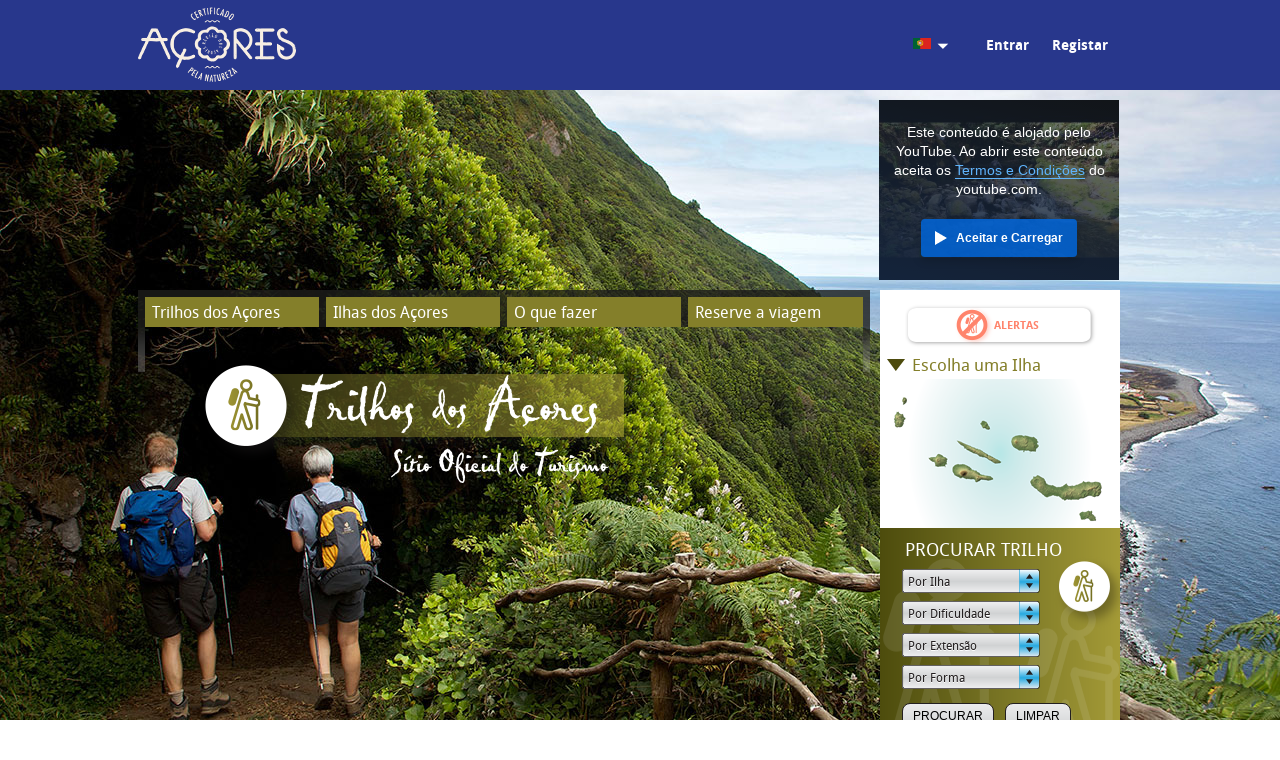

--- FILE ---
content_type: text/html; charset=utf-8
request_url: https://trails.visitazores.com/pt-pt
body_size: 9289
content:
<!DOCTYPE html PUBLIC "-//W3C//DTD XHTML+RDFa 1.0//EN"
  "http://www.w3.org/MarkUp/DTD/xhtml-rdfa-1.dtd">
<html xmlns="http://www.w3.org/1999/xhtml" lang="pt-pt" xml:lang="pt-pt" version="XHTML+RDFa 1.0" dir="ltr"
  xmlns:fb="http://ogp.me/ns/fb#"
  xmlns:og="http://ogp.me/ns#"
  xmlns:content="http://purl.org/rss/1.0/modules/content/"
  xmlns:dc="http://purl.org/dc/terms/"
  xmlns:foaf="http://xmlns.com/foaf/0.1/"
  xmlns:rdfs="http://www.w3.org/2000/01/rdf-schema#"
  xmlns:sioc="http://rdfs.org/sioc/ns#"
  xmlns:sioct="http://rdfs.org/sioc/types#"
  xmlns:skos="http://www.w3.org/2004/02/skos/core#"
  xmlns:xsd="http://www.w3.org/2001/XMLSchema#">

<head profile="http://www.w3.org/1999/xhtml/vocab">
  <!-- Google tag (gtag.js) -->
  <script type="text/plain" data-category="analytics" async src="https://www.googletagmanager.com/gtag/js?id=G-6YXM8YLNVD"></script>
  <script type="text/plain" data-category="analytics">
    window.dataLayer = window.dataLayer || [];
    function gtag(){dataLayer.push(arguments);}
    gtag('js', new Date());

    gtag('config', 'G-6YXM8YLNVD');
  </script>

  <meta http-equiv="Content-Type" content="text/html; charset=utf-8" />
<link rel="shortcut icon" href="https://trails.visitazores.com/sites/default/files/favicon_1.ico" type="image/vnd.microsoft.icon" />
<meta name="description" content="Descubra os Trilhos nos Açores, uma rede de percursos pedestres onde poderá fazer caminhadas a pé rodeado pela beleza natural desta região de Portugal." />
<meta name="generator" content="Drupal 7 (https://www.drupal.org)" />
<link rel="canonical" href="https://trails.visitazores.com/pt-pt" />
<link rel="shortlink" href="https://trails.visitazores.com/pt-pt" />
<meta property="og:site_name" content="Trilhos dos Açores" />
<meta property="og:type" content="website" />
<meta property="og:url" content="https://trails.visitazores.com/pt-pt" />
<meta property="og:title" content="Trilhos dos Açores" />
<meta property="og:description" content="Discover the Hiking Trails of Azores, a network of paths, ideal for your walking holidays in Portugal, Europe. Plan your trip and enjoy these walking tours through nature." />
<meta property="og:image" content="http://trails.visitazores.com/sites/default/files/Faj%C3%A3-da-Caldeira-do-Santo-Cristo.jpg" />
<meta property="og:image" content="http://trails.visitazores.com/sites/default/files/Faj%C3%A3-Grande.jpg" />
<meta property="og:image" content="http://trails.visitazores.com/sites/default/files/Fogo-Lake.jpg" />
  <title>Trilhos dos Açores |</title>
  <link type="text/css" rel="stylesheet" href="https://trails.visitazores.com/sites/default/files/css/css_xE-rWrJf-fncB6ztZfd2huxqgxu4WO-qwma6Xer30m4.css" media="all" />
<link type="text/css" rel="stylesheet" href="https://trails.visitazores.com/sites/default/files/css/css_iJ3HTDH43Cmanuu-aIOTMHU1_m0RMpj_cFU9jLaSNZU.css" media="all" />
<link type="text/css" rel="stylesheet" href="https://trails.visitazores.com/sites/default/files/css/css_5pO73qc-z-zv4xoH8aIAp_Prq1thKg1qz9beR7eKaZg.css" media="all" />
<link type="text/css" rel="stylesheet" href="https://trails.visitazores.com/sites/default/files/css/css_cnjYSHrpJN3qOM6WdrDhcvuUjxdE8y-WJIClCv2UoDo.css" media="all" />
<link type="text/css" rel="stylesheet" href="https://trails.visitazores.com/sites/default/files/css/css_QeHtiap61UxeV_ZeBxXR5k3Ohdta8SglIG4A77Dw6Kg.css" media="all" />
<link type="text/css" rel="stylesheet" href="https://trails.visitazores.com/sites/default/files/css/css_UnTyVyHtRLf188XjmZ2eTMAksZwUUfFEvsBwetyjLOw.css" media="print" />

<!--[if lte IE 7]>
<link type="text/css" rel="stylesheet" href="https://trails.visitazores.com/sites/all/themes/trails/css/ie.css?t7ook6" media="all" />
<![endif]-->

<!--[if IE 6]>
<link type="text/css" rel="stylesheet" href="https://trails.visitazores.com/sites/all/themes/trails/css/ie6.css?t7ook6" media="all" />
<![endif]-->
  <script type="text/javascript" src="https://trails.visitazores.com/sites/default/files/js/js_yMSKTzBO0KmozyLwajzFOrrt_kto_9mtccAkb0rm7gc.js"></script>
<script type="text/javascript" src="https://trails.visitazores.com/sites/default/files/js/js_B9SczyYXSSghKwd9ui5SHH-nhHESC1A8eY5q4zoSpPE.js"></script>
<script type="text/javascript" src="https://trails.visitazores.com/sites/default/files/js/js_N3_pWjmQ90kso-uFoxqGi8pPjQAJiquN95k3kfrt8RM.js"></script>
<script type="text/javascript" src="https://www.google.com/jsapi"></script>
<script type="text/javascript" src="https://trails.visitazores.com/sites/default/files/js/js_Se8NjQia-RHim5Y-yg6J_2ZkSvntI_WZPyvNELdfY_0.js"></script>
<script type="text/javascript">
<!--//--><![CDATA[//><!--
jQuery.extend(Drupal.settings, {"basePath":"\/","pathPrefix":"pt-pt\/","ajaxPageState":{"theme":"trails","theme_token":"qxrzNjJauhRnhKf4WFygEH0FIcVlRR5IAfsL5-d-HIA","js":{"misc\/jquery.js":1,"misc\/jquery-extend-3.4.0.js":1,"misc\/jquery-html-prefilter-3.5.0-backport.js":1,"misc\/jquery.once.js":1,"misc\/drupal.js":1,"sites\/all\/modules\/nice_menus\/js\/jquery.bgiframe.js":1,"sites\/all\/modules\/nice_menus\/js\/jquery.hoverIntent.js":1,"sites\/all\/modules\/nice_menus\/js\/superfish.js":1,"sites\/all\/modules\/nice_menus\/js\/nice_menus.js":1,"sites\/all\/modules\/views_slideshow\/js\/views_slideshow.js":1,"misc\/jquery.cookie.js":1,"misc\/jquery.form.js":1,"misc\/ajax.js":1,"public:\/\/languages\/pt-pt_uiENLF7-5BbE9sPuOKoowt8uHofO8QYtL0WTTgU2Pb8.js":1,"sites\/all\/libraries\/colorbox\/jquery.colorbox-min.js":1,"sites\/all\/modules\/colorbox\/js\/colorbox.js":1,"sites\/all\/modules\/colorbox\/styles\/default\/colorbox_style.js":1,"sites\/all\/modules\/colorbox\/js\/colorbox_load.js":1,"sites\/all\/modules\/colorbox\/js\/colorbox_inline.js":1,"sites\/all\/modules\/maps_trails\/libs\/jquery.imagemapster.js":1,"sites\/all\/modules\/lang_dropdown\/msdropdown\/jquery.dd.js":1,"sites\/all\/libraries\/jquery.cycle\/jquery.cycle.all.js":1,"sites\/all\/modules\/views_slideshow\/contrib\/views_slideshow_cycle\/js\/views_slideshow_cycle.js":1,"sites\/all\/modules\/lang_dropdown\/lang_dropdown.js":1,"misc\/progress.js":1,"sites\/all\/modules\/visitazores\/assets\/js\/sso.js":1,"https:\/\/www.google.com\/jsapi":1,"sites\/all\/themes\/trails\/js\/jquery.uniform.js":1,"sites\/all\/themes\/trails\/js\/global.js":1,"sites\/all\/themes\/trails\/js\/jquery.mCustomScrollbar.concat.min.js":1},"css":{"modules\/system\/system.base.css":1,"modules\/system\/system.menus.css":1,"modules\/system\/system.messages.css":1,"modules\/system\/system.theme.css":1,"sites\/all\/modules\/views_slideshow\/views_slideshow.css":1,"sites\/all\/modules\/visitazores\/assets\/css\/sso.css":1,"modules\/field\/theme\/field.css":1,"modules\/node\/node.css":1,"modules\/search\/search.css":1,"modules\/user\/user.css":1,"sites\/all\/modules\/views\/css\/views.css":1,"sites\/all\/modules\/ckeditor\/css\/ckeditor.css":1,"sites\/all\/modules\/colorbox\/styles\/default\/colorbox_style.css":1,"sites\/all\/modules\/ctools\/css\/ctools.css":1,"sites\/all\/modules\/panels\/css\/panels.css":1,"sites\/all\/modules\/rate\/rate.css":1,"sites\/all\/modules\/lang_dropdown\/msdropdown\/dd_after.css":1,"sites\/all\/modules\/nice_menus\/css\/nice_menus.css":1,"sites\/all\/modules\/nice_menus\/css\/nice_menus_default.css":1,"sites\/all\/modules\/views_slideshow\/contrib\/views_slideshow_cycle\/views_slideshow_cycle.css":1,"sites\/all\/modules\/date\/date_api\/date.css":1,"sites\/all\/themes\/trails\/css\/layout.css":1,"sites\/all\/themes\/trails\/css\/style.css":1,"sites\/all\/themes\/trails\/css\/colors.css":1,"sites\/all\/themes\/trails\/css\/jquery.mCustomScrollbar.css":1,"sites\/all\/themes\/trails\/css\/uniform.aristo.css":1,"sites\/all\/themes\/trails\/css\/panels.css":1,"sites\/all\/themes\/trails\/css\/print.css":1,"sites\/all\/themes\/trails\/css\/ie.css":1,"sites\/all\/themes\/trails\/css\/ie6.css":1}},"colorbox":{"opacity":"0.85","current":"{current} of {total}","previous":"\u00ab Prev","next":"Next \u00bb","close":"Close","maxWidth":"98%","maxHeight":"98%","fixed":true,"mobiledetect":true,"mobiledevicewidth":"480px","specificPagesDefaultValue":"admin*\nimagebrowser*\nimg_assist*\nimce*\nnode\/add\/*\nnode\/*\/edit\nprint\/*\nprintpdf\/*\nsystem\/ajax\nsystem\/ajax\/*"},"lang_dropdown":{"jsWidget":{"languageicons":{"en":"https:\/\/trails.visitazores.com\/sites\/all\/themes\/trails\/images\/flags\/en.png","fr":"https:\/\/trails.visitazores.com\/sites\/all\/themes\/trails\/images\/flags\/fr.png","de":"https:\/\/trails.visitazores.com\/sites\/all\/themes\/trails\/images\/flags\/de.png","pt-pt":"https:\/\/trails.visitazores.com\/sites\/all\/themes\/trails\/images\/flags\/pt-pt.png","es":"https:\/\/trails.visitazores.com\/sites\/all\/themes\/trails\/images\/flags\/es.png","it":"https:\/\/trails.visitazores.com\/sites\/all\/themes\/trails\/images\/flags\/it.png"},"visibleRows":"6","rowHeight":"23","animStyle":"slideDown","mainCSS":"dd_after"}},"nice_menus_options":{"delay":"800","speed":"fast"},"urlIsAjaxTrusted":{"\/pt-pt\/procurar-trilho":true,"\/pt-pt":true,"\/pt-pt\/system\/ajax":true},"viewsSlideshow":{"banner_dynamic_homepage-block_1":{"methods":{"goToSlide":["viewsSlideshowPager","viewsSlideshowSlideCounter","viewsSlideshowCycle"],"nextSlide":["viewsSlideshowPager","viewsSlideshowSlideCounter","viewsSlideshowCycle"],"pause":["viewsSlideshowControls","viewsSlideshowCycle"],"play":["viewsSlideshowControls","viewsSlideshowCycle"],"previousSlide":["viewsSlideshowPager","viewsSlideshowSlideCounter","viewsSlideshowCycle"],"transitionBegin":["viewsSlideshowPager","viewsSlideshowSlideCounter"],"transitionEnd":[]},"paused":0}},"viewsSlideshowCycle":{"#views_slideshow_cycle_main_banner_dynamic_homepage-block_1":{"num_divs":1,"id_prefix":"#views_slideshow_cycle_main_","div_prefix":"#views_slideshow_cycle_div_","vss_id":"banner_dynamic_homepage-block_1","effect":"fade","transition_advanced":0,"timeout":5000,"speed":700,"delay":0,"sync":1,"random":0,"pause":1,"pause_on_click":0,"play_on_hover":0,"action_advanced":0,"start_paused":0,"remember_slide":0,"remember_slide_days":1,"pause_in_middle":0,"pause_when_hidden":0,"pause_when_hidden_type":"full","amount_allowed_visible":"","nowrap":0,"pause_after_slideshow":0,"fixed_height":1,"items_per_slide":1,"wait_for_image_load":1,"wait_for_image_load_timeout":3000,"cleartype":true,"cleartypenobg":false,"advanced_options":"{}"}},"ajax":{"edit-submit--2":{"callback":"_sso_login_ajax","keypress":true,"event":"mousedown","prevent":"click","url":"\/pt-pt\/system\/ajax","submit":{"_triggering_element_name":"op","_triggering_element_value":"Entrar"}}}});
//--><!]]>
</script>

  <!-- Cookie Consent plugin styles -->
  <link rel="stylesheet" href="https://cdn.jsdelivr.net/gh/orestbida/iframemanager@1.2.5/dist/iframemanager.css"/>
  <link rel="stylesheet" href="https://cdn.jsdelivr.net/gh/orestbida/cookieconsent@v3.0.1/dist/cookieconsent.css"/>
  <link rel="stylesheet" href="https://trails.visitazores.com/sites/all/themes/trails/libs_custom/cookieconsent/cookieconsent-config.css" />
</head>
<body class="html front not-logged-in one-sidebar sidebar-second page-node page-node- page-node-546 node-type-page i18n-pt-pt" >
  <div id="skip-link">
    <a href="#main-content" class="element-invisible element-focusable">Skip to main content</a>
  </div>
    <script type="text/javascript">
(function ($) {
  $(document).ready(function() {
    var timeIntervalHomepage = 5000;
    var totalImagesHomepage = 3;
    var i=0;
    var galleryHomepageTimer = setInterval(galleryHomepageNext, timeIntervalHomepage);
    function galleryHomepageNext() {
      $("#imagehomepage"+i).fadeTo(500, 0);
      i++;
      if(i==totalImagesHomepage){
        i=0;
      }
      $("#imagehomepage"+i).fadeTo(500, 1);
    }
  });
})(jQuery);
</script>
<div class="slideshow">
  <img id="imagehomepage0" class="imageslideshow" src="https://trails.visitazores.com/sites/default/files/Faj%C3%A3-da-Caldeira-do-Santo-Cristo.jpg" alt="Fajã da Caldeira do Santo Cristo">
        <img id="imagehomepage1" class="imageslideshow" style="display: none;" src="https://trails.visitazores.com/sites/default/files/Faj%C3%A3-Grande.jpg" alt="Fajã Grande">
        <img id="imagehomepage2" class="imageslideshow" style="display: none;" src="https://trails.visitazores.com/sites/default/files/Fogo-Lake.jpg" alt="Fogo Lake">
  </div>
<div id="page-wrapper">
  <div id="page">
    <div id="header" class="without-secondary-menu"><div class="section clearfix">
            <a href="https://www.visitazores.com/pt-pt" rel="visitazores" id="logo">
        <img src="/sites/all/themes/trails/images/azoreslogo-pt-pt.png" alt="Trilhos dos Açores">
      </a>
    
      <div class="region region-header">
    <div id="block-lang-dropdown-language" class="block block-lang-dropdown">

    <h2 class="element-invisible">Languages</h2>
  
  <div class="content">
    <form action="/pt-pt" method="post" id="lang-dropdown-form" accept-charset="UTF-8"><div><div class="form-item form-type-select form-item-lang-dropdown-select">
 <select style="width:50px" class="lang-dropdown-select-element form-select" id="edit-lang-dropdown-select" name="lang_dropdown_select"><option value="en">English</option><option value="fr">Français</option><option value="de">Deutsch</option><option value="pt-pt" selected="selected">Português</option><option value="es">Español</option><option value="it">Italiano</option></select>
</div>
<input type="hidden" name="lang_dropdown_type" value="language" />
<input type="hidden" name="en" value="/en" />
<input type="hidden" name="fr" value="/fr" />
<input type="hidden" name="de" value="/de" />
<input type="hidden" name="pt-pt" value="/pt-pt" />
<input type="hidden" name="es" value="/es" />
<input type="hidden" name="it" value="/it" />
<noscript><div>
<input type="submit" id="edit-submit" name="op" value="Go" class="form-submit" />
</div></noscript><input type="hidden" name="form_build_id" value="form-_J-KvocPOppmCDFb0VkCIEICSBRQ2Dtfwhs6oOE9Lyg" />
<input type="hidden" name="form_id" value="lang_dropdown_form" />
</div></form>  </div>
</div>
<div id="block-visitazores-sso" class="block block-visitazores">

    <h2 class="element-invisible">Entrar</h2>
  
  <div class="content">
    <div id="sso-menu">
    <ul class="links inline clearfix">
                    <li><a class="sso-login-form" href="#">Entrar</a></li>
            <li><a href="https://www.visitazores.com/pt-pt/user/register">Registar</a></li>
            </ul>
    <div id="sso-login-wrapper" style="display: none;">
        <form action="/pt-pt" method="post" id="visitazores-sso-login-form" accept-charset="UTF-8"><div><div id="edit-error" class="form-item form-type-item">
 
</div>
<div class="form-item form-type-textfield form-item-username">
  <label for="edit-username">Utilizador <span class="form-required" title="This field is required.">*</span></label>
 <input type="text" id="edit-username" name="username" value="" size="100" maxlength="128" class="form-text required" />
</div>
<div class="form-item form-type-password form-item-password">
  <label for="edit-password">Senha <span class="form-required" title="This field is required.">*</span></label>
 <input type="password" id="edit-password" name="password" size="100" maxlength="128" class="form-text required" />
</div>
<p><a href="https://www.visitazores.com/pt-pt/user/password" target="_blank">Esqueceu-se da Palavra Passe?</a></p><input type="submit" id="edit-submit--2" name="op" value="Entrar" class="form-submit" /><input type="hidden" name="form_build_id" value="form-2nEMbb5FzVXdmC7WDVdlpF41uyThg1lIbkzFrwRq-aU" />
<input type="hidden" name="form_id" value="visitazores_sso_login_form" />
</div></form>    </div>
</div>
  </div>
</div>
  </div>

    
  </div></div> <!-- /.section, /#header -->

  
  
          <div id="header-azores-trails-homepage">
              <div id="block-video"><div class="section clearfix">
        <div class="region region-block-video">
    <div id="block-block-1" class="block block-block">

    
  <div class="content">
    <div data-iframe-width="240" data-iframe-height="180" data-service="youtube" data-id="PLqhbRDOxm-xhvDz44G-ErVvZ3YGmA_M3V" data-thumbnail="https://i3.ytimg.com/vi/07gZhdFHuUg/hqdefault.jpg" data-autoscale style="max-width: 240px; min-width: 240px; height: 180px;"></div>  </div>
</div>
  </div>
    </div></div> <!-- /.section, /#featured -->
      </div>

  <div id="main-wrapper" class="clearfix">
    <div id="main" class="clearfix">
    
        <div id="content" class="column homepage">
                  <div id="trailsmainmenu">
          <div class="tablemainmenu">
              <div class="region region-trailsmainmenu">
    <div id="block-nice-menus-2" class="block block-nice-menus">

    
  <div class="content">
    <ul class="nice-menu nice-menu-down nice-menu-main-menu" id="nice-menu-2"><li class="menu-688 menuparent  menu-path-node-177 first odd "><a href="/pt-pt/trilhos-dos-a%C3%A7ores">Trilhos dos Açores</a><ul><li class="menu-503 menu-path-node-177 first odd "><a href="/pt-pt/trilhos-dos-a%C3%A7ores" title="Trilhos dos Açores - Percursos Pedestres para Caminhadas em Portugal">Trilhos nos Açores</a></li>
<li class="menu-1732  menu-path-grand-routes  even "><a href="/pt-pt/grand-routes">Grandes Rotas</a></li>
<li class="menu-654 menu-path-node-179  odd "><a href="/pt-pt/sinais-e-codigos">Ética e Segurança</a></li>
<li class="menu-655 menu-path-find-a-specialist  even "><a href="/pt-pt/encontre-especialista">Oferta Turística</a></li>
<li class="menu-1718 menu-path-media-articles  odd last"><a href="/pt-pt/media-articles">Artigos dos Media</a></li>
</ul></li>
<li class="menu-505 menuparent  menu-path-ilhas-acores  even "><a href="/pt-pt/ilhas-acores">Ilhas dos Açores</a><ul><li class="menu-507 menu-path-node-11 first odd "><a href="/pt-pt/ilhas/santa-maria">Santa Maria</a></li>
<li class="menu-506 menu-path-node-13  even "><a href="/pt-pt/ilhas/s%C3%A3o-miguel">São Miguel</a></li>
<li class="menu-508 menu-path-node-15  odd "><a href="/pt-pt/ilhas/terceira">Terceira</a></li>
<li class="menu-509 menu-path-node-17  even "><a href="/pt-pt/ilhas/graciosa">Graciosa</a></li>
<li class="menu-510 menu-path-node-19  odd "><a href="/pt-pt/ilhas/s%C3%A3o-jorge">São Jorge</a></li>
<li class="menu-512 menu-path-node-23  even "><a href="/pt-pt/ilhas/pico">Pico</a></li>
<li class="menu-511 menu-path-node-21  odd "><a href="/pt-pt/ilhas/faial">Faial</a></li>
<li class="menu-513 menu-path-node-25  even "><a href="/pt-pt/ilhas/flores">Flores</a></li>
<li class="menu-514 menu-path-node-27  odd last"><a href="/pt-pt/ilhas/corvo">Corvo</a></li>
</ul></li>
<li class="menu-515 menuparent  menu-path-visitazorescom-pt-pt-experience-the-azores  odd "><a href="http://www.visitazores.com/pt-pt/experience-the-azores" target="_blank">O que fazer</a><ul><li class="menu-517 menu-path-svisitazorescom-experiencias-nos-acores-observacao-de-cetaceos first odd "><a href="https://www.visitazores.com/experiencias-nos-acores/observacao-de-cetaceos" target="_blank">Observação Cetáceos</a></li>
<li class="menu-520 menu-path-svisitazorescom-experiencias-nos-acores-golfe  even "><a href="https://www.visitazores.com/experiencias-nos-acores/golfe" target="_blank">Golfe</a></li>
<li class="menu-518 menu-path-divevisitazorescom-pt-pt  odd "><a href="http://dive.visitazores.com/pt-pt" target="_blank">Mergulho</a></li>
<li class="menu-519 menu-path-svisitazorescom-experiencias-nos-acores-geoturismo  even "><a href="https://www.visitazores.com/experiencias-nos-acores/geoturismo" target="_blank">Geoturismo</a></li>
<li class="menu-521 menu-path-bikingvisitazorescom-pt-pt  odd "><a href="http://biking.visitazores.com/pt-pt" target="_blank">Passeios Bicicleta/ BTT</a></li>
<li class="menu-522 menu-path-svisitazorescom-experiencias-nos-acores-observacao-de-aves  even "><a href="https://www.visitazores.com/experiencias-nos-acores/observacao-de-aves" target="_blank">Observação de Aves</a></li>
<li class="menu-523 menu-path-surfvisitazorescom-pt-pt  odd "><a href="http://surf.visitazores.com/pt-pt" target="_blank">Surf</a></li>
<li class="menu-524 menu-path-svisitazorescom-experiencias-nos-acores-pesca-desportiva  even "><a href="https://www.visitazores.com/experiencias-nos-acores/pesca-desportiva" target="_blank">Pesca Desportiva</a></li>
<li class="menu-525 menu-path-svisitazorescom-experiencias-nos-acores-iatismo  odd "><a href="https://www.visitazores.com/experiencias-nos-acores/iatismo" target="_blank">Iatismo</a></li>
<li class="menu-526 menu-path-svisitazorescom-experiencias-nos-acores-canoagem-kayaking  even "><a href="https://www.visitazores.com/experiencias-nos-acores/canoagem-kayaking" target="_blank">Canoeing/ Kayaking</a></li>
<li class="menu-527 menu-path-svisitazorescom-experiencias-nos-acores-parapente  odd "><a href="https://www.visitazores.com/experiencias-nos-acores/parapente" target="_blank">Parapente</a></li>
<li class="menu-528 menu-path-svisitazorescom-experiencias-nos-acores-passeios-a-cavalo  even last"><a href="https://www.visitazores.com/experiencias-nos-acores/passeios-a-cavalo" target="_blank">Passeios a Cavalo</a></li>
</ul></li>
<li class="menu-529 menuparent  menu-path-svisitazorescom-planear-a-sua-viagem-aos-acores  even last"><a href="https://www.visitazores.com/planear-a-sua-viagem-aos-acores?width=385&amp;height=290&amp;iframe=true" class="colorbox-load">Reserve a viagem</a><ul><li class="menu-530 menu-path-svisitazorescom-planear-a-sua-viagem-aos-acoresvoo first odd "><a href="https://www.visitazores.com/planear-a-sua-viagem-aos-acores#voo" target="_blank">Viaje para os Açores</a></li>
<li class="menu-693 menu-path-svisitazorescom-planear-a-sua-viagem-aos-acoresoperador  even "><a href="https://www.visitazores.com/planear-a-sua-viagem-aos-acores#operador" target="_blank">Agências de Viagens</a></li>
<li class="menu-695 menu-path-svisitazorescom-planear-a-sua-viagem-aos-acoresalojamento  odd "><a href="https://www.visitazores.com/planear-a-sua-viagem-aos-acores#alojamento" target="_blank">Alojamento</a></li>
<li class="menu-697 menu-path-svisitazorescom-planear-a-sua-viagem-aos-acorestransporte  even last"><a href="https://www.visitazores.com/planear-a-sua-viagem-aos-acores#transporte" target="_blank">Rent-a-Car</a></li>
</ul></li>
</ul>
  </div>
</div>
  </div>
          </div>
        </div>
                    <!-- <div id="main-menu" class="navigation"> -->
                  <!-- </div>  -->
        <!-- /#main-menu -->
                  <div class="section-homepage">
                <div id="menu-side-left">
            <img src="/sites/all/themes/trails/images/menu_side.png" alt="Menu Side"/>
          </div>
          <div id="menu-side-right">
            <img src="/sites/all/themes/trails/images/menu_side.png" alt="Menu Side"/>
          </div>
            <div class="bannerlogohomepage">
        <img src="/sites/all/themes/trails/images/bannerlogohomepage_pt-pt.png">
      </div>
      <!--     <div id="shadow-left"></div>
    <div id="shadow-right"></div> -->
    <!-- <div id="shadow-bottom"><img src="/sites/all/themes/trails/images/shadowbottom.png" alt="Shadow Bottom"></div> -->
    </div>

    <!-- <div id="shadow-bottom"></div> -->
  </div> <!-- /.section, /#content -->

          <div id="sidebar-second" class="column sidebar">
        <div class="section clearfix">
            <div class="region region-sidebar-second">
    <div id="block-azores-trails-banneralerts" class="block block-azores-trails">

    
  <div class="content">
    
<div id="wrapper-banner-alerts">
	<div id="wrapper-banner-alerts-icon" >	
		<a href="/pt-pt/alertas">
			<div id="link-banner-alerts">Alertas</div>
		</a>
	</div>
</div>  </div>
</div>
<div id="block-maps-trails-maps-choose-an-island" class="block block-maps-trails">

    
  <div class="content">
    <script type="text/javascript">
(function ($) { 
 $(document).ready(function () {
    var languageContent="pt-pt";
    var languageLink = {
        "en": "trails-azores",
        "pt-pt": "trilhos-dos-acores",
        "de": "wanderwege-der-azoren",
        "fr": "sentiers-des-acores",
        "es": "senderos-de-las-azores",
        "it": "sentieri-delle-azzorre",
    };
    var islandSelected="";
    var xref = {
        "santa-maria": ".smaria",
        "sao-miguel": ".smiguel",
        "flores": ".flores",
        "corvo": ".corvo",
        "graciosa": ".graciosa",
        "faial": ".faial",
        "pico": ".pico",
        "terceira": ".terceira",
        "sao-jorge": ".sjorge",
        };
    var image = $('#image_choose_an_island');
    image.mapster(
        {
            fillOpacity: 0.5,
            fillColor: "E4D32E",
            stroke: true,
            strokeColor: "E4D32E",
            strokeOpacity: 0.5,
            strokeWidth: 2.2,
            singleSelect: true,
            mapKey: 'name',
            listKey: 'name',
            isDeselectable: false,
            configTimeout: 60000,
            onMouseover: function (data) {
                $("#block-maps-trails-maps-choose-an-island "+xref[data.key]).show();
            },
            onMouseout: function (data) {
                $("#block-maps-trails-maps-choose-an-island "+xref[data.key]).hide();
            },
            onClick: function (data) {
                window.location = Drupal.settings.basePath + languageContent + '/'+ languageLink[languageContent] + "/" + data["key"];
            },
            areas: [
            {
                key: islandSelected,
                selected: true
            },
            ]
        });
    });
   })(jQuery);
</script>
<div class="title-choose-an-island">Escolha uma Ilha</div>
<img id="image_choose_an_island" src="/sites/all/modules/maps_trails/images/chooseanisland.png" usemap="#islandsmap">
<map id="choose_an_island_map" name="islandsmap">
    <area shape="poly" name="santa-maria" coords="211,142, 216,142, 216,138, 213,136, 212,133, 208,133, 207,134, 201,134, 200,135, 200,137, 201,138, 201,140, 202,141, 205,141, 207,140, 209,140, 211,142" href="#">
    <area shape="poly" name="sao-miguel" coords="187,105, 186,105, 182,108, 175,107, 174,107, 169,107, 167,105, 166,103, 165,101, 160,97, 158,97, 156,98, 154,98, 153,100, 151,102, 151,104, 152,105, 151,107, 155,110, 156,110, 164,117, 171,118, 172,117, 175,117, 176,118, 180,118, 184,122, 186,121, 187,121, 199,121, 201,120, 204,119, 207,117, 212,118, 219,118, 221,114, 221,106, 220,103, 218,103, 204,102, 199,106, 198,106, 189,107, 187,106, 187,105" href="#">
    <area shape="poly" name="terceira" coords="139,72, 143,72, 144,73, 145,73, 145,72, 149,72, 150,73, 156,73, 156,70, 157,70, 159,68, 159,66, 158,66, 158,64, 159,64, 155,59, 151,59, 150,58, 149,58, 148,57, 136,57, 132,61, 132,65, 133,67, 135,69, 137,70, 139,72" href="#">
    <area shape="poly" name="graciosa" coords="104,50, 106,50, 107,51, 110,51, 110,49, 109,47, 108,46, 105,43, 102,43, 101,44, 101,46, 102,47, 103,49, 104,50" href="#">
    <area shape="poly" name="corvo" coords="24,19, 26,19, 27,20, 27,24, 24,26, 23,26, 23,20, 24,19" href="#">
    <area shape="poly" name="flores" coords="19,34, 20,35, 21,36, 23,36, 25,39, 25,41, 24,42, 24,45, 22,48, 16,48, 16,45, 15,44, 15,37, 17,34, 16,34, 16,33, 19,34" href="#">
    <area shape="poly" name="faial" coords="57,88, 64,88, 67,85, 67,80, 65,79, 63,78, 60,76, 58,76, 56,78, 49,78, 50,81, 52,83, 54,84, 56,87, 57,88" href="#">
    <area shape="poly" name="pico" coords="113,101, 111,98, 105,97, 102,96, 97,92, 93,92, 85,86, 77,86, 73,89, 73,94, 77,98, 79,99, 84,99, 85,100, 94,100, 95,102, 98,103, 100,101, 112,101" href="#">
    <area shape="poly" name="sao-jorge" coords="121,83, 117,81, 102,72, 90,68, 80,63, 77,62, 82,67, 84,68, 87,71, 92,74, 93,75, 95,75, 100,78, 102,78, 108,81, 116,85, 120,85, 121,85, 121,83" href="#">
</map>
<div class="corvo island">Corvo</div>
<div class="flores island">Flores</div>
<div class="faial island">Faial</div>
<div class="graciosa island">Graciosa</div>
<div class="sjorge island">São Jorge</div>
<div class="pico island">Pico</div>
<div class="terceira island">Terceira</div>
<div class="smiguel island">São Miguel</div>
<div class="smaria island">Santa Maria</div>
  </div>
</div>
<div id="block-views-exp-find-a-trail-page" class="block block-views">

    
  <div class="content">
    <form action="/pt-pt/procurar-trilho" method="get" id="views-exposed-form-find-a-trail-page" accept-charset="UTF-8"><div><script type="text/javascript">
(function ($) { 
  $(document).ready(function () {
    $("#edit-reset").click(function(event){
      event.preventDefault();
      //By Island
      $('#edit-field-island-nid').val("All");
      $('#uniform-edit-field-island-nid span').text("Por Ilha");
      //By Theme
      $('#edit-field-themes-tid').val("All");
      $('#uniform-edit-field-themes-tid span').text("Por Tema");
      //By Difficulty
      $('#edit-field-difficulty-value').val("All");
      $('#uniform-edit-field-difficulty-value span').text("Por Dificuldade");
      //By Extension
      $('#edit-field-extension-value').val("All");
      $('#uniform-edit-field-extension-value span').text("Por Extensão");
      //By Category
      $('#edit-field-category-value').val("All");
      $('#uniform-edit-field-category-value span').text("Por Categoria");
    });
  });
})(jQuery);
</script>
<div class="title-find-a-trail">Procurar trilho</div>
<div class="views-exposed-form">
  <div class="views-exposed-widgets clearfix">
          <div id="edit-field-island-term-tid-wrapper" class="views-exposed-widget views-widget-filter-field_island_term_tid">
                        <div class="views-widget">
          <div class="form-item form-type-select form-item-field-island-term-tid">
 <select id="edit-field-island-term-tid" name="field_island_term_tid" class="form-select"><option value="All" selected="selected">Por Ilha</option><option value="30">Santa Maria</option><option value="31">São Miguel</option><option value="32">Terceira</option><option value="33">Graciosa</option><option value="34">São Jorge</option><option value="35">Pico</option><option value="36">Faial</option><option value="37">Flores</option><option value="38">Corvo</option></select>
</div>
        </div>
              </div>
          <div id="edit-field-difficulty-value-wrapper" class="views-exposed-widget views-widget-filter-field_difficulty_value">
                        <div class="views-widget">
          <div class="form-item form-type-select form-item-field-difficulty-value">
 <select id="edit-field-difficulty-value" name="field_difficulty_value" class="form-select"><option value="All" selected="selected">Por Dificuldade</option><option value="1">Fácil</option><option value="2">Médio</option><option value="3">Difícil</option></select>
</div>
        </div>
              </div>
          <div id="edit-field-extension-value-wrapper" class="views-exposed-widget views-widget-filter-field_extension_value">
                        <div class="views-widget">
          <div class="form-item form-type-select form-item-field-extension-value">
 <select id="edit-field-extension-value" name="field_extension_value" class="form-select"><option value="All" selected="selected">Por Extensão</option><option value="1">0 - 5 Km</option><option value="2">5.1 - 10 Km</option><option value="3">10.1 - 30 Km</option><option value="4">&gt; 30 Km</option></select>
</div>
        </div>
              </div>
          <div id="edit-field-category-value-wrapper" class="views-exposed-widget views-widget-filter-field_category_value">
                        <div class="views-widget">
          <div class="form-item form-type-select form-item-field-category-value">
 <select id="edit-field-category-value" name="field_category_value" class="form-select"><option value="All" selected="selected">Por Forma</option><option value="1">Circular</option><option value="2">Linear</option></select>
</div>
        </div>
              </div>
                    <div class="views-exposed-widget views-submit-button">
      <input type="submit" id="edit-submit-find-a-trail" value="PROCURAR" class="form-submit" />    </div>
          <div class="views-exposed-widget views-reset-button">
        <input type="submit" id="edit-reset" name="op" value="LIMPAR" class="form-submit" />      </div>
      </div>
</div>
</div></form>  </div>
</div>
<div id="block-views-banner-dynamic-homepage-block" class="block block-views">

    
  <div class="content">
    <div class="view view-banner-dynamic-homepage view-id-banner_dynamic_homepage view-display-id-block view-dom-id-f0f0c5c1fa24e22805154e74315d6377">
        
  
  
      <div class="view-content">
      
  <div class="skin-default">
    
    <div id="views_slideshow_cycle_main_banner_dynamic_homepage-block_1" class="views_slideshow_cycle_main views_slideshow_main"><div id="views_slideshow_cycle_teaser_section_banner_dynamic_homepage-block_1" class="views-slideshow-cycle-main-frame views_slideshow_cycle_teaser_section">
  <div id="views_slideshow_cycle_div_banner_dynamic_homepage-block_1_0" class="views-slideshow-cycle-main-frame-row views_slideshow_cycle_slide views_slideshow_slide views-row-1 views-row-first views-row-odd" >
  <div class="views-slideshow-cycle-main-frame-row-item views-row views-row-0 views-row-odd views-row-first">
    
  <div class="views-field views-field-field-image-banner">        <div class="field-content"><a href="/pt-pt/content/reporte-um-problema"><img typeof="foaf:Image" src="https://trails.visitazores.com/sites/default/files/PT_reporte_problema_1.jpg" width="240" height="61" alt="" /></a></div>  </div></div>
</div>
</div>
</div>
      </div>
    </div>
  
  
  
  
  
  
</div>  </div>
</div>
<div id="block-views-banner-static-homepage-block" class="block block-views">

    
  <div class="content">
    <div class="view view-banner-static-homepage view-id-banner_static_homepage view-display-id-block view-dom-id-556f51f54d77e49ca8c39e0fd73add44">
        
  
  
      <div class="view-content">
        <div class="views-row views-row-1 views-row-odd views-row-first views-row-last">
      
  <div class="views-field views-field-field-image-banner">        <div class="field-content"><a href="https://itrails.visitazores.com/pt" target="_blank"><img typeof="foaf:Image" src="https://trails.visitazores.com/sites/default/files/250x65_pt.png" width="250" height="65" alt="" /></a></div>  </div>  </div>
    </div>
  
  
  
  
  
  
</div>  </div>
</div>
  </div>
                  </div>
      </div> <!-- /.section, /#sidebar-second -->
      </div> <!-- /#main -->
  </div> <!-- /#main-wrapper -->
  </div>
<div id="footer-wrapper">
        <div class="events-wrapper">
        <div class="region region-events">
    <div id="block-bean-azores-trail-run" class="block block-bean">

    
  <div class="content">
    <a href="https://www.azorestrailrun.com/" title="" target="_blank">
  <img src="https://trails.visitazores.com/sites/default/files/styles/thumbnail_200x200_cropped/public/events/ubisecondary2.jpg?itok=QDvoHzdF" alt="">
</a>
  <a href="https://www.facebook.com/azorestrailrun/" class="facebook" target="_blank"></a>
  </div>
</div>
<div id="block-bean-azores-bravos-trail" class="block block-bean">

    
  <div class="content">
    <a href="http://azoresbravostrail.com/" title="" target="_blank">
  <img src="https://trails.visitazores.com/sites/default/files/styles/thumbnail_200x200_cropped/public/events/272159345_603045360746272_3211563166781468742_n.jpg?itok=6xRZbHr-" alt="">
</a>
  <a href="https://www.facebook.com/azoresbravostrail" class="facebook" target="_blank"></a>
  </div>
</div>
<div id="block-bean-epic-trail-run-azores" class="block block-bean">

    
  <div class="content">
      </div>
</div>
<div id="block-bean-ecological-trail-run-azores" class="block block-bean">

    
  <div class="content">
      </div>
</div>
  </div>
    </div>
    <div id="footer">
    <div class="left">
        <div id="footer-followus" class="footer-icon">
          Siga-nos          <!-- <img src="/sites/all/themes/trails/images/followus.png" alt="Follow us"> -->
        </div>
        <div id="footer-facebook" class="footer-icon">
            <a href="https://www.facebook.com/pages/Visit-Azores/159818184071534" target="_blank"></a>
        </div>
        <div id="footer-twitter" class="footer-icon">
            <a href="https://twitter.com/visitingazores" target="_blank"></a>
        </div>
        <div id="footer-youtube" class="footer-icon">
            <a href="https://www.youtube.com/user/TurismoAzores" target="_blank"></a>
        </div>
        <div id="footer-instagram" class="footer-icon">
            <a href="https://instagram.com/visitazores" target="_blank"></a>
        </div>
        <div id="footer-shareyourphotos" class="footer-icon">
          Partilhe as suas fotos        </div>
    </div>
    <div id="footer-azoresphotos" class="footer-icon">
      <a href="http://azoresphotos.visitazores.com/site/index" target="_blank"></a>
    </div>
    <div class="right">
      <span class="copyright">
        © ATA 2026        <br>
        Sítio Oficial Turismo Açores      </span>
      <img width="320" src="/sites/all/themes/trails/images/proconvergencia.png" class="pro-convergencia" alt="ProConvergência">
      <a href="http://www.azores.gov.pt" target="_blank">
        <img width="40" src="/sites/all/themes/trails/images/azoresgov.png" alt="Azores Government">
      </a>
    </div>
  </div>
</div>
</div> <!-- /#page, /#page-wrapper -->
  
  <!-- Cookie Consent plugin configuration -->
  <script type="module" src="https://trails.visitazores.com/sites/all/themes/trails/libs_custom/cookieconsent/cookieconsent-config.js"></script>
</body>
</html>


--- FILE ---
content_type: text/css
request_url: https://trails.visitazores.com/sites/default/files/css/css_iJ3HTDH43Cmanuu-aIOTMHU1_m0RMpj_cFU9jLaSNZU.css
body_size: 14
content:
#views-slideshow-form-wrapper .form-item.dependent-options{padding-left:5px;}#views-slideshow-form-wrapper .vs-dependent{padding-left:30px;}
#sso-menu{position:relative;min-width:144px;margin-right:13px;}#sso-login-wrapper{z-index:20;position:absolute;top:150%;right:0;background-color:#064c7c;max-width:240px;padding:10px 25px 25px;}#sso-login-wrapper input[type=text],#sso-login-wrapper input[type=password]{font-size:13px;width:180px;}#sso-login-wrapper input[type=password]{font-size:13px;}#visitazores-sso-login-form p.error{font-style:italic;}


--- FILE ---
content_type: text/css
request_url: https://trails.visitazores.com/sites/default/files/css/css_QeHtiap61UxeV_ZeBxXR5k3Ohdta8SglIG4A77Dw6Kg.css
body_size: 20760
content:
@font-face{font-family:'droid_sansregular';src:url('/sites/all/themes/trails/fonts/droidsans-regular/droidsans-webfont.eot');src:url('/sites/all/themes/trails/fonts/droidsans-regular/droidsans-webfont.eot?#iefix') format('embedded-opentype'),url('/sites/all/themes/trails/fonts/droidsans-regular/droidsans-webfont.woff') format('woff'),url('/sites/all/themes/trails/fonts/droidsans-regular/droidsans-webfont.ttf') format('truetype'),url('/sites/all/themes/trails/fonts/droidsans-regular/droidsans-webfont.svg#droid_sansregular') format('svg');font-weight:normal;font-style:normal;}@font-face{font-family:'droid_sansbold';src:url('/sites/all/themes/trails/fonts/droidsans-bold/droidsans-bold-webfont.eot');src:url('/sites/all/themes/trails/fonts/droidsans-bold/droidsans-bold-webfont.eot?#iefix') format('embedded-opentype'),url('/sites/all/themes/trails/fonts/droidsans-bold/droidsans-bold-webfont.woff') format('woff'),url('/sites/all/themes/trails/fonts/droidsans-bold/droidsans-bold-webfont.ttf') format('truetype'),url('/sites/all/themes/trails/fonts/droidsans-bold/droidsans-bold-webfont.svg#droid_sansbold') format('svg');font-weight:normal;font-style:normal;}html,body,#page{font-family:'droid_sansregular',Georgia;height:100%;}#page-wrapper{min-height:100%;min-width:960px;overflow:hidden;}#header div.section,#featured div.section,#messages div.section,#main,#triptych{width:1005px;margin-left:auto;margin-right:auto;}#header div.section{position:relative;}.region-header{float:right;margin-top:33px;}#secondary-menu{position:absolute;right:0;top:0;}#content,#sidebar-first,#sidebar-second,.region-triptych-first,.region-triptych-middle,.region-triptych-last,.region-footer-firstcolumn,.region-footer-secondcolumn,.region-footer-thirdcolumn,.region-footer-fourthcolumn{display:inline;float:left;position:relative;}.one-sidebar #content{width:732px;}.two-sidebars #content{width:480px;}.no-sidebars #content{width:960px;float:none;}#sidebar-first,#sidebar-second{width:240px;}#sidebar-second{margin-left:10px;background-color:white;height:100%;}#main-wrapper{min-height:300px;}#content .section{background-color:white;margin-left:7px;margin-right:7px;padding:0 18px;min-height:530px !important;padding-bottom:60px;}.sidebar .section{}#breadcrumb{padding-top:17px;margin-bottom:17px;}.region-triptych-first,.region-triptych-middle,.region-triptych-last{margin:20px 20px 30px;width:280px;}.region-footer-firstcolumn,.region-footer-secondcolumn,.region-footer-thirdcolumn,.region-footer-fourthcolumn{padding:0 10px;width:220px;}#footer-columns,#footer{width:990px;margin-left:auto;margin-right:auto;}
body{line-height:1.5;font-size:16px;word-wrap:break-word;margin:0;padding:0;border:0;outline:0;}a:link,a:visited{text-decoration:none;}a:hover,a:active,a:focus{text-decoration:underline;}h1,h2,h3,h4,h5,h6{margin:1.0em 0 0.5em;font-weight:inherit;}h1{font-size:1.357em;color:#000;}h2{font-size:1.143em;}h3{font-family:'droid_sansregular',Georgia;font-size:1.143em;font-weight:bold;text-transform:uppercase;margin-top:0px;margin-bottom:10px;}p{margin:0 0 1.2em;}del{text-decoration:line-through;}tr.odd{background-color:#dddddd;}img{outline:0;}code,pre,kbd,samp,var{padding:0 0.4em;font-size:0.77em;font-family:Menlo,Consolas,"Andale Mono","Lucida Console","Nimbus Mono L","DejaVu Sans Mono",monospace,"Courier New";}code{background-color:#f2f2f2;background-color:rgba(40,40,0,0.06);}pre code,pre kbd,pre samp,pre var,kbd kbd,kbd samp,code var{font-size:100%;background-color:transparent;}pre code,pre samp,pre var{padding:0;}.description code{font-size:1em;}kbd{background-color:#f2f2f2;border:1px outset #575757;margin:0 3px;color:#666;display:inline-block;padding:0 6px;-khtml-border-radius:5px;-moz-border-radius:5px;-webkit-border-radius:5px;border-radius:5px;}pre{background-color:#f2f2f2;background-color:rgba(40,40,0,0.06);margin:10px 0;overflow:hidden;padding:15px;white-space:pre-wrap;}body,#site-slogan,.ui-widget,.comment-form label{font-family:Georgia,"Times New Roman",Times,serif;}#header,#footer-wrapper,#skip-link,ul.contextual-links,ul.links,ul.primary,.item-list .pager,div.field-type-taxonomy-term-reference,div.messages,div.meta,p.comment-time,table,.breadcrumb{font-family:'droid_sansregular',Georgia;}input,textarea,select,a.button{font-family:"Lucida Grande","Lucida Sans Unicode",Verdana,sans-serif;}caption{text-align:left;font-weight:normal;}blockquote{background:#f7f7f7;border-left:1px solid #bbb;font-style:italic;margin:1.5em 10px;padding:0.5em 10px;}blockquote:before{color:#bbb;content:"\201C";font-size:3em;line-height:0.1em;margin-right:0.2em;vertical-align:-.4em;}blockquote:after{color:#bbb;content:"\201D";font-size:3em;line-height:0.1em;vertical-align:-.45em;}blockquote > p:first-child{display:inline;}a.feed-icon{display:inline-block;padding:15px 0 0 0;}table{border:0;border-spacing:0;font-size:0.857em;margin:10px 0;width:100%;}table table{font-size:1em;}#footer-wrapper table{font-size:1em;}table tr th{background:#757575;background:rgba(0,0,0,0.51);border-bottom-style:none;}table tr th,table tr th a,table tr th a:hover{color:#FFF;font-weight:bold;}table tbody tr th{vertical-align:top;}tr td,tr th{padding:4px 9px;border:1px solid #fff;text-align:left;}#footer-wrapper tr td,#footer-wrapper tr th{border-color:#555;border-color:rgba(255,255,255,0.18);}tr.odd{background:#e4e4e4;background:rgba(0,0,0,0.105);}tr,tr.even{background:#efefef;background:rgba(0,0,0,0.063);}table ul.links{margin:0;padding:0;font-size:1em;}table ul.links li{padding:0 1em 0 0;}.block ol,.block ul{margin:0;padding:0 0 0.25em 1em;}.contextual-links-wrapper{font-size:small !important;}ul.contextual-links{font-size:0.923em;}.contextual-links-wrapper a{text-shadow:0 0 0 !important;}.item-list .pager{font-size:0.929em;}ul.menu li{margin:0;}.region-content ul,.region-content ol{margin:1em 0;padding:0 0 0.25em 2.5em;}.item-list ul li{margin:0;padding:0.2em 0.5em 0 0;}ul.tips{padding:0 0 0 1.25em;}#skip-link{left:50%;margin-left:-5.25em;margin-top:0;position:absolute;width:auto;z-index:50;}#skip-link a,#skip-link a:link,#skip-link a:visited{background:#444;background:rgba(0,0,0,0.6);color:#fff;display:block;font-size:0.94em;line-height:1.7;padding:1px 10px 2px 10px;text-decoration:none;-khtml-border-radius:0 0 10px 10px;-moz-border-radius:0 0 10px 10px;-webkit-border-top-left-radius:0;-webkit-border-top-right-radius:0;-webkit-border-bottom-left-radius:10px;-webkit-border-bottom-right-radius:10px;border-radius:0 0 10px 10px;}#skip-link a:hover,#skip-link a:active,#skip-link a:focus{outline:0;}#site-name{font-size:1.821em;color:#686868;line-height:1;}h1#site-name{margin:0;}#site-name a{font-weight:normal;}#site-slogan{font-size:0.929em;margin-top:7px;word-spacing:0.1em;font-style:italic;}.region-header .block{font-size:0.857em;float:left;margin:0 10px;padding:0;}.region-header .block .content{margin:0;padding:0;}.region-header .block ul{margin:0;padding:0;}.region-header .block li{list-style:none;list-style-image:none;padding:0;}.region-header .form-text{background:#fefefe;background:rgba(255,255,255,0.7);border-color:#ccc;border-color:rgba(255,255,255,0.3);margin-right:2px;width:120px;}.region-header .form-text:hover,.region-header .form-text:focus,.region-header .form-text:active{background:#fff;background:rgba(255,255,255,0.8);}.region-header .form-required{color:#eee;color:rgba(255,255,255,0.7);}.region-header .block-menu{border:1px solid;border-color:#eee;border-color:rgba(255,255,255,0.2);padding:0;width:208px;}.region-header .block-menu li a{display:block;border-bottom:1px solid;border-bottom-color:#eee;border-bottom-color:rgba(255,255,255,0.2);padding:3px 7px;}.region-header .block-menu li a:hover,.region-header .block-menu li a:focus,.region-header .block-menu li a:active{text-decoration:none;background:rgba(255,255,255,0.15);}.region-header .block-menu li.last a{border-bottom:0;}.region-header #block-user-login{width:auto;}.region-header #block-user-login .content{margin-top:2px;}.region-header #block-user-login .form-item{float:left;margin:0;padding:0;}.region-header #block-user-login div.item-list,.region-header #block-user-login div.description{font-size:0.916em;margin:0;}.region-header #block-user-login div.item-list{clear:both;}.region-header #block-user-login div.description{display:inline;}.region-header #block-user-login .item-list ul{padding:0;line-height:1;}.region-header #block-user-login .item-list li{list-style:none;float:left;padding:3px 0 1px;}.region-header #block-user-login .item-list li.last{padding-left:0.5em;}.region-header #block-user-login ul.openid-links li.last{padding-left:0;}.region-header #user-login-form li.openid-link a,.region-header #user-login li.openid-link a{padding-left:20px;}.region-header #block-user-login .form-actions{margin:4px 0 0;padding:0;clear:both;}.region-header #block-user-login input.form-submit{border:1px solid;border-color:#ccc;border-color:rgba(255,255,255,0.5);background:#eee;background:rgba(255,255,255,0.7);margin:4px 0;padding:3px 8px;}.region-header #block-user-login input.form-submit:hover,.region-header #block-user-login input.form-submit:focus{background:#fff;background:rgba(255,255,255,0.9);}.region-header #block-search-form{width:208px;}.region-header #block-search-form .form-text{width:154px;}.region-header .block-locale ul li{display:inline;padding:0 0.5em;}#block-lang-dropdown-language{display:none;}#featured{text-align:center;font-weight:normal;padding:10px 0 10px;margin:0;text-shadow:1px 1px #fff;}#featured h2{font-size:1.174em;line-height:1;}#featured p{margin:0;padding:0;}#highlighted{border-bottom:1px solid #d3d7d9;font-size:120%;}.region-help{border:1px solid #d3d7d9;padding:0 1.5em;margin-bottom:30px;}h1#page-title{font-size:2em;line-height:1;}#content h2{margin-bottom:2px;font-size:1.429em;line-height:1.4;}.node .content{font-size:1.071em;}.node-teaser .content{font-size:1em;}.node-teaser h2{margin-top:0;padding-top:0.5em;}.node-teaser h2 a{color:#181818;}.node-teaser{border-bottom:1px solid #d3d7d9;margin-bottom:30px;padding-bottom:15px;}.node-sticky{background:#f9f9f9;background:rgba(0,0,0,0.024);border:1px solid #d3d7d9;padding:0 15px 15px;}.node-full{background:none;border:none;padding:0;}.node-teaser .content{clear:none;line-height:1.6;}.meta{font-size:0.857em;color:#68696b;margin-bottom:-5px;}.submitted .user-picture img{float:left;height:20px;margin:1px 5px 0 0;}.field-type-taxonomy-term-reference{margin:0 0 1.2em;}.field-type-taxonomy-term-reference .field-label{font-weight:normal;margin:0;padding-right:5px;}.field-type-taxonomy-term-reference .field-label,.field-type-taxonomy-term-reference ul.links{font-size:0.8em;}.node-teaser .field-type-taxonomy-term-reference .field-label,.node-teaser .field-type-taxonomy-term-reference ul.links{font-size:0.821em;}.field-type-taxonomy-term-reference ul.links{padding:0;margin:0;list-style:none;}.field-type-taxonomy-term-reference ul.links li{float:left;padding:0 1em 0 0;white-space:nowrap;}.link-wrapper{text-align:right;}.field-type-image img,.user-picture img{margin:0 0 1em;}ul.links{color:#68696b;font-size:0.821em;}.node-unpublished{margin:-20px -15px 0;padding:20px 15px 0;}.node-unpublished .comment-text .comment-arrow{border-left:1px solid #fff4f4;border-right:1px solid #fff4f4;}.comment h2.title{margin-bottom:1em;}.comment div.user-picture img{margin-left:0;}.comment{margin-bottom:20px;display:table;vertical-align:top;}.comment .attribution{display:table-cell;padding:0 30px 0 0;vertical-align:top;overflow:hidden;}.comment .attribution img{margin:0;border:1px solid #d3d7d9;}.comment .attribution .username{white-space:nowrap;}.comment .submitted p{margin:4px 0;font-size:1.071em;line-height:1.2;}.comment .submitted .comment-time{font-size:0.786em;color:#68696b;}.comment .submitted .comment-permalink{font-size:0.786em;text-transform:lowercase;}.comment .content{font-size:0.929em;line-height:1.6;}.comment .comment-arrow{background:url(/sites/all/themes/trails/images/comment-arrow.gif) no-repeat 0 center transparent;border-left:1px solid;border-right:1px solid;height:40px;margin-left:-47px;margin-top:10px;position:absolute;width:20px;}.comment .comment-text{padding:10px 25px;border:1px solid #d3d7d9;display:table-cell;vertical-align:top;position:relative;width:100%;}.comment .indented{margin-left:40px;}.comment ul.links{padding:0 0 0.25em 0;}.comment ul.links li{padding:0 0.5em 0 0;}.comment-unpublished{margin-right:5px;padding:5px 2px 5px 5px;}.comment-unpublished .comment-text .comment-arrow{border-left:1px solid #fff4f4;border-right:1px solid #fff4f4;}.sidebar .block{padding:15px 20px;margin:0 0 20px;}.sidebar h2{margin:0 0 0.5em;border-bottom:1px solid #d6d6d6;padding-bottom:5px;text-shadow:0 1px 0 #fff;font-size:1.071em;line-height:1.2;}.sidebar .block .content{font-size:0.914em;line-height:1.4;}.sidebar tbody{border:none;}.sidebar tr.even,.sidebar tr.odd{background:none;border-bottom:1px solid #d6d6d6;}#block-azores-trails-sidebar-events{background-color:#fff;}.sidebar-events,#sidebar-second .region-events{margin:20px auto 0;text-align:center;}.sidebar-events div,#sidebar-second .region-events .block-bean{padding:10px 0;}.sidebar-events .facebook,#sidebar-second .region-events .facebook{display:block;margin:0 auto;width:20px;height:20px;background-image:url('/sites/all/themes/trails/images/trails-events/icons/facebook.png');}.sidebar-events .other,#sidebar-second .region-events .other{display:block;margin:0 auto;width:20px;height:20px;background-image:url('/sites/all/themes/trails/images/trails-events/icons/other.png');}#triptych-wrapper{background-color:#f0f0f0;background:rgba(30,50,10,0.08);border-top:1px solid #e7e7e7;}#triptych h2{color:#000;font-size:1.714em;margin-bottom:0.8em;text-shadow:0 1px 0 #fff;text-align:center;line-height:1;}#triptych .block{margin-bottom:2em;padding-bottom:2em;border-bottom:1px solid #dfdfdf;line-height:1.3;}#triptych .block.last{border-bottom:none;}#triptych .block ul li,#triptych .block ol li{list-style:none;}#triptych .block ul,#triptych .block ol{padding-left:0;}#triptych #block-user-login .form-text{width:185px;}#triptych #block-user-online p{margin-bottom:0;}#triptych #block-node-syndicate h2{overflow:hidden;width:0;height:0;}#triptych-last #block-node-syndicate{text-align:right;}#triptych #block-search-form .form-type-textfield input{width:185px;}#triptych-middle #block-system-powered-by{text-align:center;}#triptych-last #block-system-powered-by{text-align:right;}.tabs{font-family:"Helvetica Neue",Helvetica,Arial,sans-serif;margin-bottom:20px;}.tabs ul.primary{padding:0 3px;margin:0;overflow:hidden;border:none;background:transparent url(/sites/all/themes/trails/images/tabs-border.png) repeat-x left bottom;}.tabs ul.primary li{display:block;float:left;vertical-align:bottom;margin:0 5px 0 0;}.tabs ul.primary li.active a{border-bottom:1px solid #ffffff;}.tabs ul.primary li a{color:#000;background-color:#ededed;height:1.8em;line-height:1.9;display:block;font-size:0.929em;float:left;padding:0 10px 3px;margin:0;text-shadow:0 1px 0 #fff;-khtml-border-radius-topleft:6px;-moz-border-radius-topleft:6px;-webkit-border-top-left-radius:6px;border-top-left-radius:6px;-khtml-border-radius-topright:6px;-moz-border-radius-topright:6px;-webkit-border-top-right-radius:6px;border-top-right-radius:6px;}.tabs ul.primary li.active a{background-color:#ffffff;}.tabs ul.secondary{border-bottom:none;padding:0.5em 0;}.tabs ul.secondary li{display:block;float:left;}.tabs ul.secondary li:last-child{border-right:none;}.tabs ul.secondary li:first-child{padding-left:0;}.tabs ul.secondary li a{padding:0.25em 0.5em;}.tabs ul.secondary li a.active{background:#f2f2f2;border-bottom:none;-moz-border-radius:5px;-webkit-border-radius:5px;-khtml-border-radius:5px;border-radius:5px;}ul.action-links{list-style:none;margin:5px;padding:0.5em 1em;}ul.action-links li{display:inline-block;margin-left:10px;}ul.action-links li a{padding-left:15px;background:url(/sites/all/themes/trails/images/add.png) no-repeat left center;margin:0 10px 0 0;}#messages{padding:20px 0 5px;margin:0 auto;}.featured #messages{background:#f0f0f0;background:rgba(30,50,10,0.08);}div.messages{margin:8px 15px;}.breadcrumb{font-size:0.929em;}.profile .user-picture{float:none;}.confirm-parent,.password-parent{width:34em;}.password-parent,div.form-item div.password-suggestions{position:relative;}.password-strength-text,.password-strength-title,div.password-confirm{font-size:0.82em;}.password-strength-text{margin-top:0.2em;}div.password-confirm{margin-top:2.2em;width:20.73em;}input.form-submit,a.button{background:#fff url(/sites/all/themes/trails/images/buttons.png) 0 0 repeat-x;border:1px solid #e4e4e4;border-bottom:1px solid #b4b4b4;border-left-color:#d2d2d2;border-right-color:#d2d2d2;color:#3a3a3a;cursor:pointer;font-size:0.929em;font-weight:normal;text-align:center;margin-bottom:1em;margin-right:0.6em;padding:4px 17px;-khtml-border-radius:15px;-moz-border-radius:20px;-webkit-border-radius:15px;border-radius:15px;}a.button:link,a.button:visited,a.button:hover,a.button:focus,a.button:active{text-decoration:none;color:#5a5a5a;}fieldset{background:#ffffff;border:1px solid #cccccc;margin-top:10px;margin-bottom:32px;padding:0 0 10px;position:relative;top:12px;-khtml-border-radius:4px;-moz-border-radius:4px;-webkit-border-radius:4px;border-radius:4px;}.fieldset-wrapper{margin-top:25px;}.node-form .vertical-tabs .fieldset-wrapper{margin-top:0;}.filter-wrapper{top:0;padding:1em 0 0.2em;-khtml-border-radius-topright:0;-khtml-border-radius-topleft:0;-moz-border-radius-topright:0;-moz-border-radius-topleft:0;-webkit-border-top-left-radius:0;-webkit-border-top-right-radius:0;border-top-left-radius:0;border-top-right-radius:0;}.filter-help a{font-size:0.857em;padding:2px 20px 0;}.filter-wrapper .form-item label{margin-right:10px;}.filter-wrapper .form-item{padding:0 0 0.5em 0.5em;}.filter-guidelines{padding:0 1.5em 0 0.5em;}fieldset.collapsed{background:transparent;-khtml-border-radius:0;-moz-border-radius:0;-webkit-border-radius:0;border-radius:0;}fieldset legend{background:#dbdbdb;border:1px solid #ccc;border-bottom:none;color:#3b3b3b;display:block;height:2em;left:-1px;font-family:"Lucida Grande","Lucida Sans Unicode",Verdana,sans-serif;line-height:2;padding:0;position:absolute;text-indent:10px;text-shadow:0 1px 0 #fff;top:-12px;width:100%;-khtml-border-radius-topleft:4px;-moz-border-radius-topleft:4px;-webkit-border-top-left-radius:4px;border-top-left-radius:4px;-khtml-border-radius-topright:4px;-moz-border-radius-topright:4px;-webkit-border-top-right-radius:4px;border-top-right-radius:4px;}fieldset.collapsed legend{-khtml-border-radius:4px;-moz-border-radius:4px;-webkit-border-radius:4px;border-radius:4px;}fieldset legend a{color:#3b3b3b;}fieldset legend a:hover,fieldset legend a:focus,fieldset legend a:active{color:#000;}fieldset .fieldset-wrapper{padding:0 10px;}fieldset .fieldset-description{margin-top:5px;margin-bottom:1em;line-height:1.4;color:#3c3c3c;font-style:italic;}input{margin:2px 0;padding:4px;}input,textarea{font-size:0.929em;}textarea{line-height:1.5;}textarea.form-textarea,select.form-select{padding:4px;}input.form-text,textarea.form-textarea,select.form-select{border:1px solid #ccc;}input.form-submit:hover,input.form-submit:focus{background:#dedede;}.password-suggestions ul li{margin-left:1.2em;}.form-item{margin-bottom:1em;margin-top:2px;}.form-item label{font-size:0.929em;}.form-type-radio label,.form-type-checkbox label{margin-left:4px;}.form-type-radio .description,.form-type-checkbox .description{margin-left:2px;}.form-actions{padding-top:10px;}.contact-form #edit-name{width:75%;-khtml-border-radius:4px;-moz-border-radius:4px;-webkit-border-radius:4px;border-radius:4px;}.contact-form #edit-mail{width:75%;-khtml-border-radius:4px;-moz-border-radius:4px;-webkit-border-radius:4px;border-radius:4px;}.contact-form #edit-subject{width:75%;-khtml-border-radius:4px;-moz-border-radius:4px;-webkit-border-radius:4px;border-radius:4px;}.contact-form #edit-message{width:76.3%;-khtml-border-top-left-radius:4px;-khtml-border-top-right-radius:4px;-moz-border-radius-topleft:4px;-moz-border-radius-topright:4px;-webkit-border-top-left-radius:4px;-webkit-border-top-right-radius:4px;border-top-left-radius:4px;border-top-right-radius:4px;}.contact-form .resizable-textarea .grippie{width:76%;-khtml-border-bottom-left-radius:4px;-khtml-border-bottom-right-radius:4px;-moz-border-radius-bottomleft:4px;-moz-border-radius-bottomright:4px;-webkit-border-bottom-left-radius:4px;-webkit-border-bottom-right-radius:4px;border-bottom-left-radius:4px;border-bottom-right-radius:4px;}input.form-button-disabled,input.form-button-disabled:hover,input.form-button-disabled:focus,input.form-button-disabled:active,.form-disabled input,.form-disabled select,.form-disabled textarea{background:#ededed;border-color:#bbb;color:#717171;}.form-disabled .grippie{background-color:#ededed;border-color:#bbb;}.form-disabled label{color:#717171;}html.js input.form-autocomplete{background-position:100% 4px;}html.js input.throbbing{background-position:100% -16px;}.comment-form label{float:left;font-size:0.929em;width:120px;}.comment-form input,.comment-form .form-select{margin:0;-khtml-border-radius:4px;-moz-border-radius:4px;-webkit-border-radius:4px;border-radius:4px;}.comment-form .form-type-textarea label{float:none;}.comment-form .form-item,.comment-form .form-radios,.comment-form .form-type-checkbox,.comment-form .form-select{margin-bottom:10px;overflow:hidden;}.comment-form .form-type-checkbox,.comment-form .form-radios{margin-left:120px;}.comment-form .form-type-checkbox label,.comment-form .form-radios label{float:none;margin-top:0;}.comment-form input.form-file{width:auto;}.no-sidebars .comment-form .form-text{width:800px;}.one-sidebar .comment-form .form-text{width:500px;}.two-sidebars .comment-form .form-text{width:320px;}.comment-form .form-item .description{font-size:0.786em;line-height:1.2;margin-left:120px;}#content h2.comment-form{margin-bottom:0.5em;}.comment-form .form-textarea{-khtml-border-radius-topleft:4px;-khtml-border-radius-topright:4px;-moz-border-radius-topleft:4px;-moz-border-radius-topright:4px;-webkit-border-top-left-radius:4px;-webkit-border-top-right-radius:4px;border-top-left-radius:4px;border-top-right-radius:4px;}.comment-form fieldset.filter-wrapper .fieldset-wrapper,.comment-form .text-format-wrapper .form-item{margin-top:0;margin-bottom:0;}.filter-wrapper label{width:auto;float:none;}.filter-wrapper .form-select{min-width:120px;}.comment-form fieldset.filter-wrapper .tips{font-size:0.786em;}#comment-body-add-more-wrapper .form-type-textarea label{margin-bottom:0.4em;}#edit-actions input{margin-right:0.6em;}div.password-suggestions{border:0;}.ui-widget-overlay{background:#222222;opacity:0.7;}div.vertical-tabs .vertical-tabs-panes fieldset.vertical-tabs-pane{padding:1em;}#forum .name{font-size:1.083em;}#forum .description{font-size:1em;}#block-search-form{padding-bottom:7px;}#block-search-form .content{margin-top:0;}#search-form input#edit-keys,#block-search-form .form-item-search-block-form input{float:left;font-size:1em;height:1.143em;margin-right:5px;width:9em;}#search-block-form input.form-submit,#search-form input.form-submit{margin-left:0;margin-right:0;height:25px;width:34px;padding:0;cursor:pointer;text-indent:-9999px;border-color:#e4e4e4 #d2d2d2 #b4b4b4;background:url(/sites/all/themes/trails/images/search-button.png) no-repeat center top;overflow:hidden;}#search-block-form input.form-submit:hover,#search-block-form input.form-submit:focus,#search-form input.form-submit:hover,#search-form input.form-submit:focus{background-position:center bottom;}#search-form .form-item-keys label{display:block;}ol.search-results{padding-left:0;}.search-results li{border-bottom:1px solid #d3d7d9;padding-bottom:0.4285em;margin-bottom:0.5em;}.search-results li:last-child{border-bottom:none;padding-bottom:0;margin-bottom:1em;}.search-results .search-snippet-info{padding-left:0;}.shortcut-wrapper{margin:2.2em 0 1.1em 0;}.shortcut-wrapper h1#page-title{float:left;margin:0;}div.add-or-remove-shortcuts{padding-top:0.9em;}.overlay div.add-or-remove-shortcuts{padding-top:0.8em;}.page-admin #content img{margin-right:0px;}.page-admin #content .simpletest-image img{margin:0;}.page-admin-structure-block-demo .block-region{background:#ffff66;border:1px dotted #9f9e00;color:#000;font:90% "Lucida Grande","Lucida Sans Unicode",sans-serif;margin:5px;padding:5px;text-align:center;text-shadow:none;}.page-admin-structure-block-demo #featured .block-region{font-size:0.55em;}.page-admin-structure-block-demo #header .block-region{width:500px;}.page-admin #admin-dblog img{margin:0 5px;}#system-theme-settings fieldset{padding:0;}#system-theme-settings fieldset .fieldset-legend{margin-top:0;}div.admin .right,div.admin .left{width:49%;margin:0;}div.admin-panel{background:#fbfbfb;border:1px solid #ccc;margin:10px 0;padding:0 5px 5px;}div.admin-panel h3{margin:16px 7px;}div.admin-panel dt{border-top:1px solid #ccc;padding:7px 0 0;}div.admin-panel dd{margin:0 0 10px;}div.admin-panel .description{margin:0 0 14px 7px;}.overlay #main,.overlay #content{width:auto;float:none;}.overlay #page{padding:0 2em;}.overlay .region-page-top,.overlay #header,.overlay #page-title,.overlay #featured,.overlay #sidebar-first,.overlay #triptych-wrapper,.overlay #footer-wrapper{display:none;}.overlay-processed .field-type-image{display:block;float:none;}.overlay #messages{width:auto;}.node .poll{margin:2em 0;}.node .poll #edit-choice{margin:0 0 1.5em;}.poll .vote-form{text-align:left;}.poll .vote-form .choices{margin:0;}.poll .percent{font-size:0.857em;font-style:italic;margin-bottom:3em;margin-top:-3.2em;float:right;text-align:right;}.poll .text{clear:right;margin-right:2.25em;}.poll .total{font-size:0.929em;font-style:italic;text-align:right;clear:both;}.node .poll{margin:1.8em 0 0;}.node .poll .text{margin-right:6.75em;}.node .poll #edit-choice{margin:0 0 1.2em;}.poll .bar .foreground{background-color:#666;}#footer-wrapper .poll .bar{background-color:#666;}#footer-wrapper .poll .bar .foreground{background-color:#ddd;}.rate-widget-custom ul{list-style:none;overflow:hidden;padding:17px 0 0 10px;margin:0;}.rate-widget-custom .item-list ul li{background-image:none;padding:0;margin:0;}.rate-widget-custom ul li{float:left;list-style:none;}.rate-widget-custom ul li a{display:block;float:left;}.rate-custom-btn-filled{display:inline-block;background:url(/sites/all/themes/trails/images/fivestar.png) no-repeat 0 0px;width:35px;height:34px;text-indent:-9999px;}.rate-user .rate-custom-btn-filled{background:url(/sites/all/themes/trails/images/fivestar.png) no-repeat 0 0;}.rate-custom-btn-empty{display:inline-block;background:url(/sites/all/themes/trails/images/fivestar.png) no-repeat 0 -37px;width:35px;height:34px;text-indent:-9999px;}.rate-info{font-size:inherit;color:inherit;}#edit-lang-dropdown-select_titletext .ddTitleText{display:none;}#edit-lang-dropdown-select_child .ddTitleText{display:none;}.dd_after{background:transparent;}.dd_after .ddTitle{background:transparent;border:none;}.dd_after .ddTitle span.arrow{background:url(/sites/all/themes/trails/images/arrow.png) no-repeat 0 0;background-position:0 !important}#edit-lang-dropdown-select_arrow .arrow{background-position:0 100% !important;}#block-menu-menu-menu-user-visitazores{width:140px;border:none;margin-right:20px;font-size:13px !important;}#block-menu-menu-menu-user-visitazores ul.menu li{width:70px;float:left;text-align:center;font-family:droid_sansbold;}#block-menu-menu-menu-user-visitazores ul.menu li a{border:none;}.i18n-es #block-menu-menu-menu-user-visitazores{width:225px;}.i18n-es #block-menu-menu-menu-user-visitazores ul.menu li{width:112px;}.i18n-fr #block-menu-menu-menu-user-visitazores{width:180px;}.i18n-fr #block-menu-menu-menu-user-visitazores ul.menu li{width:90px;}.i18n-de #block-menu-menu-menu-user-visitazores{width:185px;}.i18n-de #block-menu-menu-menu-user-visitazores ul.menu li{width:92px;}#header{background:rgb(40,55,140);height:90px;}#header .slogan{color:#fff;float:left;font-size:0.95em;text-align:center;padding:12px 2px 0px 2px;margin-left:16px;font-weight:bold;}#logo{float:left;margin-top:3px;}#name-and-slogan{float:left;margin:0 0 30px 15px;}#content{min-height:550px !important;}.slideshow{width:100%;min-height:850px;position:absolute;top:0px;z-index:-1;overflow:hidden;}.imageslideshow{width:100%;min-height:100% !important;position:absolute;top:0px;left:0px;}#header-azores-trails{max-width:1020px;min-width:1013px;margin-left:auto;margin-right:auto;margin-top:10px;}#header-azores-trails-homepage{max-width:1020px;min-width:1013px;margin-left:auto;margin-right:auto;margin-top:10px;height:180px;}.bannerlogo{float:left;margin-top:50px;margin-bottom:34px;margin-left:55px;}#block-video{height:180px;width:240px;float:right;margin-right:31px;}#main{margin-top:10px;}#trailsmainmenu{height:35px;}.tablemainmenu{display:table !important;margin:0 auto !important;}#menu-side-left{position:absolute;left:0;margin-top:2px;}#menu-side-right{position:absolute;right:0;margin-top:2px;*margin-right:-4px;}#main-menu,#trailsmainmenu{clear:both;}#trailsmainmenu .block ul.nice-menu{padding-top:7px !important;padding-bottom:0px !important;padding-left:7px !important;padding-right:0px !important;background-color:#1D1D1B!important;background-color:rgba(29,29,27,0.8) !important;width:725px !important;height:30px !important;border-bottom:0px white solid !important;}ul.nice-menu-down li li{background-color:white;border-left:0px !important;border-right:0px !important;border-bottom:0px !important;border-top:0px !important;}ul.nice-menu-down li li.menuparent{background:#eee;}ul.nice-menu-down li li.menuparent:hover{background:#ccc;}ul.nice-menu-down li li.menuparent ul{position:static;float:none !important;background-image:none !important;border-top-width:0 !important;}ul.nice-menu-down li li.menuparent ul li.last{padding-bottom:0;}ul.nice-menu-down li li.menuparent ul li,ul.nice-menu-down li li.menuparent ul li a{background-image:none !important;}ul.nice-menu-down li li.menuparent ul li{padding-top:0 !important;background-image:url("/sites/all/themes/trails/images/divider.png") !important;background-position:center bottom !important;background-repeat:no-repeat !important;}ul.nice-menu-down li li.menuparent ul li a:hover{background-image:url("/sites/all/themes/trails/images/homepage-images.png") !important;background-position:7px -2px !important;background-repeat:no-repeat !important;}ul.nice-menu ul{list-style:none !important;padding-top:0px !important;padding-right:0 !important;padding-bottom:10px !important;padding-left:0 !important;margin-top:0 !important;margin-right:1px !important;margin-bottom:0 !important;margin-left:-1px !important;border-top:1px solid !important;border-bottom:0px solid !important;border-color:#847F2A !important;background-image:url("/sites/all/themes/trails/images/menudropdownbottom.png") !important;background-position:center bottom !important;background-repeat:no-repeat !important;}ul.nice-menu li{border-top:0 !important;border-right:1px solid #847F2A !important;border-bottom:0 !important;border-left:1px solid #847F2A !important;float:left !important;background-color:#847F2A !important;margin-right:7px !important;width:172px !important;white-space:nowrap !important;}ul.nice-menu li.last{padding-right:1px;margin-right:-30px !important;}ul.nice-menu li li.last{padding-right:0px;}ul.nice-menu-down li li{font-size:0.77em !important;border-top:0 !important;display:block !important;border-left:1px solid #847F2A !important;border-right:1px solid #847F2A !important;background-color:white !important;margin-right:0px !important;padding-top:0px !important;}ul.nice-menu-down li li.first{border-right:1px solid #847F2A !important;padding-top:5px !important;}ul.nice-menu-down li li.last{padding-bottom:20px;}ul.nice-menu-down li.menuparent{background:none;}ul.nice-menu ul{top:29px !important;}ul.nice-menu-down li.menuparent:hover{background:none;}.menuparent a:hover,.menu-path-front a:hover{font-weight:normal !important;text-decoration:none;}ul.nice-menu-down .menuparent a{padding-right:22px !important;}.menuparent a,.menu-path-front a,.menu-path-node-4 a,.menu-path-node-5 a{color:white !important;text-decoration:none !important;padding-left:6px !important;padding-top:6px !important;}ul.nice-menu li li a:hover{background-image:url("/sites/all/themes/trails/images/homepage-images.png") !important;background-position:7px -2px !important;background-repeat:no-repeat !important;color:#605A0D !important;}ul.nice-menu li li a{background-image:url("/sites/all/themes/trails/images/divider.png") !important;background-position:center bottom !important;background-repeat:no-repeat !important;color:#3C3C3B !important;text-align:center !important;padding:0.5em 1em 8px 1em !important;}@-moz-document url-prefix(){ul.nice-menu li li a:hover{background-image:url("/sites/all/themes/trails/images/homepage-images.png") !important;background-position:7px -1px !important;background-repeat:no-repeat !important;color:#605A0D !important;}}@-moz-document url-prefix(){ul.nice-menu li li a{background-image:url("/sites/all/themes/trails/images/divider.png") !important;background-position:center bottom !important;background-repeat:no-repeat !important;color:#3C3C3B !important;text-align:center !important;padding:0.5em 1em 7px 1em !important;}}ul.nice-menu-down ul{left:0 !important;}.bannerlogohomepage{padding-top:30px;padding-left:60px;}.homepage-events-wrapper,#footer-wrapper .events-wrapper{width:100%;-webkit-box-shadow:0px 10px 40px -24px #232323;-moz-box-shadow:0px 10px 40px -24px #232323;box-shadow:0px 10px 40px -24px #232323;}.homepage-events,#footer-wrapper .events-wrapper .region-events{width:990px;margin:0 auto;}.homepage-events div,#footer-wrapper .region-events .block-bean{display:inline-block;vertical-align:middle;padding:10px;}.homepage-events a,#footer-wrapper .region-events .block-bean a{display:block;}.homepage-events img,#footer-wrapper .region-events .block-bean img{margin-bottom:10px;max-width:100px;max-height:100px;}.homepage-events .facebook,#footer-wrapper .region-events .block-bean .facebook{width:20px;height:20px;background-image:url('/sites/all/themes/trails/images/trails-events/icons/facebook.png');}.homepage-events .other,#footer-wrapper .region-events .block-bean .other{width:20px;height:20px;background-image:url('/sites/all/themes/trails/images/trails-events/icons/other.png');}#secondary-menu-links{float:right;font-size:0.929em;margin:15px 10px 10px 0px;font-family:'droid_sansregular',Georgia;font-weight:bold;}#secondary-menu-links a:hover,#secondary-menu-links a:focus{text-decoration:none;}.region-header .block-menu li a:hover,.region-header .block-menu li a:focus,.region-header .block-menu li a:active{text-decoration:none;background:none;}#shadow-bottom{position:absolute;left:-17px;bottom:-19px;}#shadow-right{position:absolute;top:0px;height:100%;right:-33px;background:url("/sites/all/themes/trails/images/shadowright.png") repeat-y;width:40px;}#shadow-left{position:absolute;top:0px;height:100%;left:-21px;background:url("/sites/all/themes/trails/images/shadowleft.png") repeat-y;width:40px;}#footer-wrapper{background-color:#fff;width:100%;height:auto;bottom:0;z-index:10;background:#fff;text-align:left;font-size:120%;padding:5px 0px 5px 0px;width:100%;}#footer{font-size:0.75em;overflow:hidden;}#footer .left{float:left;display:inline;margin-top:15px;}#footer .right{float:right;margin-top:5px;font-size:1em;text-align:right;}#footer .copyright{font-size:0.7em;margin-top:5px;float:left;color:#20a5d2;padding-right:10px;}#footer .pro-convergencia{margin-right:2rem;}.footer-social{width:400px;overflow:hidden;white-space:nowrap;}.footer-icon,.island-content{float:left;display:inline-block;}#footer-followus{margin-top:4px;margin-right:5px;font-size:11px;padding-right:15px;background:url('/sites/all/themes/trails/images/footer-background-dots-bottom.png') left bottom repeat-x;}#footer-facebook a{display:block;margin-right:10px;width:11px;height:19px;background-image:url('/sites/all/themes/trails/images/footer-icons.png');background-position:0px -17px;}#footer-facebook a:hover{background-image:url('/sites/all/themes/trails/images/footer-icons.png');background-position:0px -39px;}#footer-twitter a{display:block;margin-right:7px;width:23px;height:19px;background-image:url('/sites/all/themes/trails/images/footer-icons.png');background-position:0px -59px;}#footer-twitter a:hover{background-image:url('/sites/all/themes/trails/images/footer-icons.png');background-position:0px -79px;}#footer-youtube a{display:block;width:38px;height:19px;margin-right:10px;background-image:url('/sites/all/themes/trails/images/footer-icons.png');background-position:0px -99px;}#footer-youtube a:hover{background-image:url('/sites/all/themes/trails/images/footer-icons.png');background-position:0px -118px;}#footer-instagram a{display:block;width:19px;height:19px;margin-right:10px;background-image:url('/sites/all/themes/trails/images/instagram.png');background-position:0px 0px;}#footer-instagram a:hover{background-image:url('/sites/all/themes/trails/images/instagram.png');background-position:0px 19px;}#footer-shareyourphotos{display:block;margin-right:5px;margin-top:4px;font-size:11px;padding-right:15px;background:url('/sites/all/themes/trails/images/footer-background-dots-bottom.png') left bottom repeat-x;}#footer-azoresphotos{margin-top:7px;}#footer-azoresphotos a{display:block;width:62px;height:35px;background-image:url('/sites/all/themes/trails/images/footer-icons.png');background-position:0px -162px;}#footer-azoresphotos a:hover{background-image:url('/sites/all/themes/trails/images/footer-icons.png');background-position:0px -199px;}#breadcrumb a{color:#4D4C0D;}#content h1#page-title{margin:0px 0px 0px 0px !important;font-size:24px;font-family:'droid_sansregular';color:#4D4C0D;}#content #page-title{background-image:url('/sites/all/themes/trails/images/bottom_title.png');background-position:center bottom;background-repeat:no-repeat;padding-bottom:9px;}#content #page-title .title_trail{width:600px;float:left;}.node-type-grand-route #content #page-title > div:first-of-type,.node-type-trails #content #page-title > div:first-of-type{display:inline-block;vertical-align:top;max-width:90%;}.node-type-grand-route #content #page-title .img_close,.node-type-trails #content #page-title .img_close{background-image:url('/sites/all/themes/trails/images/icone_closed_trail.png');width:40px;height:40px;margin-left:10px;float:right;display:inline-block;vertical-align:top;}.node-type-grand-route #content #page-title .img_maintenance,.node-type-trails #content #page-title .img_maintenance{background-image:url('/sites/all/themes/trails/images/icone_maintenance_trail.png');width:40px;height:40px;margin-left:10px;float:right;display:inline-block;vertical-align:top;}.node-type-grand-route #block-views-video-block,.node-type-grand-route #block-views-trails-slideshow-block,.node-type-grand-route #block-views-grand-routes-slideshow-block,.node-type-trails #block-views-video-block,.node-type-trails #block-views-trails-slideshow-block,.node-type-grand-route #block-views-grand-routes-slideshow-block,.node-type-islands #block-views-islands-slideshow-block{width:450px;height:295px;z-index:0;}.node-type-grand-route .view-grand-routes-slideshow{margin-top:30px;}.node-type-trails #block-views-video-block .views-field-field-video .views-label-field-video,.node-type-trails #block-views-trails-slideshow-block .views-field-field-slideshow .views-label-field-slideshow,.node-type-grand-route #block-views-grand-routes-slideshow-block .views-field-field-slideshow .views-label-field-slideshow,.node-type-islands #block-views-video-block .views-field-field-video .views-label-field-video,.node-type-islands #block-views-islands-slideshow-block .views-field-field-slideshow .views-label-field-slideshow{display:none;}.node-type-grand-route #views_slideshow_controls_text_pause_grand_routes_slideshow-block,.node-type-trails #views_slideshow_controls_text_pause_trails_slideshow-block,.node-type-islands #views_slideshow_controls_text_pause_islands_slideshow-block{display:none;}.node-type-grand-route .views-slideshow-controls-bottom,.node-type-trails .views-slideshow-controls-bottom{position:absolute;margin-top:135px;z-index:1;}.node-type-grand-route .views-slideshow-controls-bottom{margin-top:140px;}.node-type-islands .views-slideshow-controls-bottom{position:absolute;margin-top:170px;z-index:10;}.node-type-grand-route #views_slideshow_controls_text_previous_grand_routes_slideshow-block,.node-type-trails #views_slideshow_controls_text_previous_trails_slideshow-block,.node-type-islands #views_slideshow_controls_text_previous_islands_slideshow-block{margin-left:9px}.node-type-grand-route #views_slideshow_controls_text_next_grand_routes_slideshow-block,.node-type-trails #views_slideshow_controls_text_next_trails_slideshow-block,.node-type-islands #views_slideshow_controls_text_next_islands_slideshow-block{margin-left:386px}.node-type-grand-route #block-views-video-block,.node-type-trails #block-views-video-block,.node-type-islands #block-views-video-block{display:none;}.node-type-grand-route .controller_slideshow,.node-type-trails .controller_slideshow,.node-type-islands .controller_slideshow{width:55px;height:25px;position:absolute;margin-left:385px;margin-top:-298px;}.node-type-grand-route .controller_slideshow .photo_h a,.node-type-trails .controller_slideshow .photo a,.node-type-islands .controller_slideshow .photo{width:25px;height:25px;margin-left:30px;background-image:url('/sites/all/themes/trails/images/controller_slideshow.png');background-position:0px 28px;display:block;}.node-type-grand-route .controller_slideshow .photo a:hover,.node-type-trails .controller_slideshow .photo a:hover,.node-type-islands .controller_slideshow .photo:hover{background-position:0px 56px;}.node-type-grand-route .controller_slideshow .photo a:active,.node-type-trails .controller_slideshow .photo a:active,.node-type-islands .controller_slideshow .photo:active{background-position:0px 28px;}.node-type-grand-route .controller_slideshow .photo_h a,.node-type-trails .controller_slideshow .photo_h a{background-position:0px 56px;}.node-type-grand-route .controller_slideshow .photo_h a:hover,.node-type-trails .controller_slideshow .photo_h a:hover{background-position:0px 28px;}.node-type-trails .controller_slideshow .video a,.node-type-islands .controller_slideshow .video{width:25px;height:25px;float:left;background-image:url('/sites/all/themes/trails/images/controller_slideshow.png');background-position:0px 112px;}.node-type-trails .controller_slideshow .video:hover a,.node-type-islands .controller_slideshow .video:hover{background-position:0px 84px;}.node-type-trails .controller_slideshow .video:active a,.node-type-islands .controller_slideshow .video:active{background-position:0px 84px;}.node-type-trails .controller_slideshow .video_h a{background-position:0px 84px;}.node-type-trails .controller_slideshow .video_h a:hover{background-position:0px 112px;}.node-type-grand-route #views_slideshow_cycle_teaser_section_grand_routes_slideshow-block,.node-type-trails #views_slideshow_cycle_teaser_section_trails_slideshow-block{z-index:0;}.node-type-trails .trail_information{width:212px;float:right;margin-top:-314px;font-family:droid_sansregular;font-size:16px;color:#4D4C0D;height:343px;overflow:hidden;}.node-type-grand-route .trail_information{width:212px;font-family:droid_sansregular;font-size:16px;color:#4D4C0D;overflow:hidden;margin-bottom:20px;}.node-type-grand-route .trail_information .title_information,.node-type-trails .trail_information .title_information{font-family:droid_sansbold;color:#A79D38;font-size:15px;text-transform:uppercase;}.node-type-grand-route .trail_information .title_themes,.node-type-trails .trail_information .title_themes{font-family:droid_sansbold;color:#A79D38;font-size:15px;text-transform:uppercase;padding-top:5px;}.node-type-grand-route .trail_information .image_trail .field-label,.node-type-trails .trail_information .image_trail .field-label{display:none;}.node-type-grand-route .trail_information .image_trail,.node-type-trails .trail_information .image_trail{text-align:center;}.node-type-grand-route .trail_information .image_trail,.node-type-trails .trail_information .image_trail{margin-top:16px;}.node-type-trails .content .field-name-body{width:455px;max-height:300px;overflow-y:auto;}.node-type-grand-route .content .field-name-body{width:455px;overflow-y:auto;}.node-type-grand-route .section .content,.node-type-trails .section .content{font-family:droid_sansregular;font-size:0.9em;color:#4D4C0D;text-align:justify;}.node-type-grand-route .ui-accordion-content{font-family:droid_sansregular;color:#4D4C0D;}.node-type-grand-route .content .title_info,.node-type-trails .content .title_info{font-size:18px;margin-top:13px;margin-bottom:5px;}.node-type-trails .sidebar-rigth{width:212px;float:right;margin-top:31px;position:absolute;margin-left:470px;}.node-type-grand-route .sidebar-rigth{width:212px;float:right;margin-top:31px;}.node-type-grand-route .field-name-field-grand-route-stages{margin-top:30px;overflow:auto;font-size:0.8em;}.field-name-field-grand-route-stages .ui-accordion .ui-accordion-header{margin:5px 0;padding:2px 5px;}.field-name-field-grand-route-stages .ui-state-default{background:#847F2A;color:#FFFFFF;border-width:0;}.field-name-field-grand-route-stages .ui-state-active{background:#4D4C0D;color:#FFFFFF;border-width:0;}.field-name-field-grand-route-stages .ui-corner-all,.field-name-field-grand-route-stages .ui-corner-top{-moz-border-radius:0;-webkit-border-radius:0;border-radius:0;}.field-name-field-grand-route-stages .ui-accordion .ui-accordion-content{padding:1em 0;}.field-name-field-grand-route-stages .ui-widget-content{border-width:0;}.field-name-field-grand-route-stages .ui-accordion .ui-accordion-header .ui-icon{display:none;}.field-name-field-grand-route-stages .field-item{padding-bottom:10px;}.rate-widget{margin:20px 0;}.rate-widget .title_rating{font-family:droid_sansbold;font-size:16px;color:#868686;padding-left:35px;background:url('/sites/all/themes/trails/images/rate_star.png') left no-repeat;text-transform:uppercase;}.rate-widget .total_votes,.rate-widget .discription_rating{font-family:droid_sansregular;font-size:16px;color:#575756;padding-top:5px;text-align:center;}.rate-widget .total_votes,.rate-widget .total_votes{font-size:12px;margin-bottom:30px;}@-moz-document url-prefix(){.node-type-trails .sidebar-rigth .rate .total_votes{padding-bottom:10px;}}.rate{min-height:130px;margin-top:45px;}.node-type-grand-route #block-azores-trails-altigraph h2,.node-type-grand-route .sidebar-rigth .title_related-trails,.node-type-grand-route .sidebar-rigth .title_downloads,.node-type-trails #block-azores-trails-altigraph h2,.node-type-trails .sidebar-rigth .title_related-trails,.node-type-trails .sidebar-rigth .title_downloads{font-family:droid_sansregular;font-size:16px;color:#FFFFFF;background:#847F2A url('/sites/all/themes/trails/images/arrow_title.png') right no-repeat;height:25px;width:116px;padding-left:13px;padding-right:17px;padding-top:2px;text-transform:uppercase;margin-bottom:20px;}.node-type-grand-route .sidebar-rigth .title_related-trails,.node-type-trails .sidebar-rigth .title_related-trails{width:130px;}.node-type-grand-route .sidebar-rigth .downloads .field-item,.node-type-trails .sidebar-rigth .downloads .field-item{font-family:droid_sansregular;font-size:16px;height:35px;}.node-type-grand-route .sidebar-rigth .downloads .field-item a,.node-type-trails .sidebar-rigth .downloads .field-item a{color:#847F2A;}.node-type-grand-route .sidebar-rigth .downloads .field-item a:hover,.node-type-grand-route .sidebar-rigth .downloads .field-item a:hover,.node-type-trails .sidebar-rigth .downloads .field-item a:hover{text-decoration:none;color:#6F6F6E;}.node-type-grand-route .sidebar-rigth .downloads .field-item img.file-icon,.node-type-trails .sidebar-rigth .downloads .field-item img.file-icon{display:none;}.node-type-grand-route .sidebar-rigth .downloads .field-label,.node-type-trails .sidebar-rigth .downloads .field-label{display:none;}.related-trails .realated_trails_left,.related-trails .realated_trails_left{width:100px;height:80px;float:left;margin-right:10px;margin-bottom:10px;}.related-trails .realated_trails_right,.related-trails .realated_trails_right{width:100px;height:80px;margin-left:110px;margin-bottom:10px;}.node-type-grand-route .sidebar-rigth .related-trails{min-height:170px;}.node-type-grand-route #block-azores-trails-altigraph{width:450px;margin-top:20px;}.node-type-grand-route #block-azores-trails-altigraph .content{margin-bottom:60px;}.node-type-grand-route #block-azores-trails-altigraph h2{padding-right:0;height:24px;}.node-type-grand-route #page-title .tinsland,.node-type-grand-route #page-title .tlocale{font-size:20px;}.node-type-grand-route #page-title .trailcode{font-size:15px;color:#A79D38;}.node-type-grand-route #page-title .trailcode_close{font-size:15px;color:#FF846C;text-transform:uppercase;}.node-type-grand-route #page-title .trailcode_maintenance{font-size:15px;color:#F9CE1F;text-transform:uppercase;}.node-type-grand-route #page-title .closed_trail{font-size:16px;font-family:droid_sansbold;color:#FF846C;}.node-type-grand-route #page-title .maintenance_trail{font-size:16px;font-family:droid_sansbold;color:#F9CE1F;}.node-type-trails .sidebar-rigth .related-trails{min-height:170px;}.node-type-trails #block-azores-trails-altigraph{width:450px;margin-top:20px;}.node-type-trails #block-azores-trails-altigraph .content{margin-bottom:60px;}.node-type-trails #block-azores-trails-altigraph h2{padding-right:0;height:24px;}.node-type-trails #page-title .tinsland,.node-type-trails #page-title .tlocale{font-size:20px;}.node-type-trails #page-title .trailcode{font-size:15px;color:#A79D38;}.node-type-trails #page-title .trailcode_close{font-size:15px;color:#FF846C;text-transform:uppercase;}.node-type-trails #page-title .trailcode_maintenance{font-size:15px;color:#F9CE1F;text-transform:uppercase;}.node-type-trails #page-title .closed_trail{font-size:16px;font-family:droid_sansbold;color:#FF846C;}.node-type-trails #page-title .maintenance_trail{font-size:16px;font-family:droid_sansbold;color:#F9CE1F;}.node-type-grand-route div#zoom-img-wrapper.popup,.node-type-trails div#zoom-img-wrapper.popup{margin-top:-140px;left:0px;width:200px;height:130px;border:5px solid #000;background:#fff;}.node-type-grand-route #block-easy-social-easy-social-block-1
.node-type-trails #block-easy-social-easy-social-block-1{width:212px;position:absolute !important;right:4px;padding-top:30px;}#islands .left{float:left;display:inline;margin-top:20px;margin-left:25px;}#islands .left-second-third{float:left;display:inline;margin-top:25px;margin-left:25px;}#islands a.reading{font-size:0.7em;color:#4D4C0D;text-decoration:none;}#islands-santa-maria a.island{display:block;margin-right:20px;width:191px;height:68px;background-image:url('/sites/all/themes/trails/images/azores-islands.png');background-position:4px -4px;}#islands-santa-maria a.reading{padding-top:10px;padding-left:58px;padding-right:62px;}#islands-santa-maria:hover a.reading{font-weight:bold;padding-left:55px;}#islands-sao-miguel a.island{display:block;margin-right:20px;width:191px;height:66px;background-image:url('/sites/all/themes/trails/images/azores-islands.png');background-position:4px -94px;}#islands-sao-miguel a.reading{padding-top:10px;padding-left:68px;padding-right:58px;}#islands-sao-miguel:hover a.reading{font-weight:bold;padding-left:65px;}#islands-terceira a.island{display:block;margin-right:20px;width:191px;height:68px;background-image:url('/sites/all/themes/trails/images/azores-islands.png');background-position:4px -180px;}#islands-terceira a.reading{padding-top:10px;padding-left:77px;padding-right:66px;}#islands-terceira:hover a.reading{font-weight:bold;padding-left:74px;}#islands-graciosa a.island{display:block;margin-right:20px;width:191px;height:84px;background-image:url('/sites/all/themes/trails/images/azores-islands.png');background-position:4px -249px;}#islands-graciosa a.reading{font-size:0.7em;color:#4D4C0D;text-decoration:none;padding-top:10px;padding-left:71px;padding-right:67px;}#islands-graciosa:hover a.reading{font-weight:bold;padding-left:69px;}#islands-sao-jorge a.island{display:block;margin-right:20px;width:191px;height:84px;background-image:url('/sites/all/themes/trails/images/azores-islands.png');background-position:4px -364px;}#islands-sao-jorge a.reading{padding-top:10px;padding-left:69px;padding-right:67px;}#islands-sao-jorge:hover a.reading{font-weight:bold;padding-left:66px;}#islands-pico a.island{display:block;margin-right:20px;width:191px;height:84px;background-image:url('/sites/all/themes/trails/images/azores-islands.png');background-position:4px -459px;}#islands-pico a.reading{padding-top:10px;padding-left:85px;padding-right:81px;}#islands-pico:hover a.reading{font-weight:bold;padding-left:82px;}#islands-faial a.island{display:block;margin-right:20px;width:191px;height:84px;background-image:url('/sites/all/themes/trails/images/azores-islands.png');background-position:4px -552px;}#islands-faial a.reading{padding-top:10px;padding-left:81px;padding-right:82px;}#islands-faial:hover a.reading{font-weight:bold;padding-left:78px;}#islands-flores a.island{display:block;margin-right:20px;width:191px;height:84px;background-image:url('/sites/all/themes/trails/images/azores-islands.png');background-position:4px -653px;}#islands-flores a.reading{padding-top:10px;padding-left:75px;padding-right:80px;}#islands-flores:hover a.reading{font-weight:bold;padding-left:72px;}#islands-corvo a.island{display:block;margin-right:20px;width:191px;height:84px;background-image:url('/sites/all/themes/trails/images/azores-islands.png');background-position:4px -739px;}#islands-corvo a.reading{padding-top:10px;padding-left:77px;padding-right:79px;}#islands-corvo:hover a.reading{font-weight:bold;padding-left:74px;}.breadcrumb{color:#4D4C0D;display:inline;}#block-views-islands-slideshow-block .views-slideshow-cycle-main-frame-row-item img{width:450px !important;height:250px !important;}#block-views-islands-slideshow-block{margin-bottom:40px;}.node-type-islands .section .content{font-size:0.9em;}.island-prizes{width:681px;height:59px;margin-top:-5px;margin-bottom:10px;}.node-type-islands .islands-left{float:left;}.node-type-islands .islands-right{float:right;width:210px;}.node-type-islands .islands-title{height:22px;width:134px;margin-bottom:15px;padding-top:1px;padding-bottom:1px;padding-left:10px;font-size:1.2em;color:white;background:#847F2A url('/sites/all/themes/trails/images/arrow_title.png') right no-repeat;}.node-type-islands .islands-left-content{color:#4D4C0D;width:450px;height:500px;overflow-y:auto;}.node-type-islands .islands-right .islands-right-geography{color:#4D4C0D;margin-bottom:160px;}.node-type-islands .islands-right .islands-right-island-trails a{text-decoration:none !important;color:white;padding-top:10px;padding-bottom:10px;padding-left:10px;}.node-type-islands .islands-right .islands-right-island-trails{width:190px;position:absolute;bottom:0px;right:18px;margin-bottom:100px;padding-top:9px;padding-bottom:9px;padding-right:10px;font-size:16px;color:white;text-align:center;background:#BDB1C9 url('/sites/all/themes/trails/images/arrow-island-trails.png') right no-repeat;}.node-type-islands .islands-right .islands-right-read-more{position:absolute;bottom:0px;right:18px;margin-bottom:20px;width:120px;}.node-type-islands .islands-right .islands-right-read-more a{text-decoration:none;color:#0C3538;font-size:0.9em;font-weight:bold;}.node-type-islands .islands-right .islands-right-read-more a .islands-read-more-text{padding-left:2px;}.node-type-islands .islands-right .islands-right-read-more a .islands-read-more-text .island-title{text-transform:uppercase;}#block-azores-trails-islandsslideshow{height:370px;}.position-image-gallery{position:absolute;z-index:0;height:295px;}#block-views-islands-slideshow-block{display:none;}.node-type-islands .islands-gallery-control{position:absolute;top:130px;z-index:1;}.node-type-islands #islands-control-left{margin-left:10px;}.node-type-islands #islands-control-right{margin-left:650px;}.node-type-islands #gallery{position:relative;float:left;}.node-type-islands #gallery-description-prizes{position:relative;top:260px;left:0px;height:24px;width:681px;}#camera-photo-icon{height:24px;width:25px;background-image:url('/sites/all/themes/trails/images/camera-photo-icon.png');}#gallery-image-description{position:absolute;top:0px;left:32px;z-index:0;height:20px;width:640px;padding-left:8px;padding-top:4px;color:white;font-size:12px;background-color:#A79D38;font-weight:bold;}#gallery-image-description-content{height:30px;width:681px;}.two-columns__item{width:310px;height:315px;background-color:#A79D38;margin-bottom:20px;padding:10px;font-size:12px;}.two-columns__item.row-odd{float:left;}.two-columns__item.row-even{float:right;}.two-columns__item__header{width:305px;height:135px;padding-top:5px;padding-left:5px;background:#fff url('/sites/all/themes/trails/images/specialist_corner.png') 293px 126px no-repeat;}.two-columns__item__logo{width:125px;height:130px;margin-right:10px;float:left;}.two-columns__item__logo img{max-width:125px;max-height:130px;}.two-columns__item__title{min-height:43px;padding-top:10px;font-size:16px;color:#0C3538;}.two-columns__item__island{padding-bottom:15px;color:#4D4C0D;}.two-columns__item__website{padding-right:10px;white-space:nowrap;overflow:hidden;text-overflow:ellipsis;}.two-columns__item__website a,.two-columns__item__website a:hover{text-decoration:none;font-family:'droid_sansbold';color:#847F2A;}.two-columns__item__address{padding-top:10px;padding-left:5px;padding-right:5px;margin-bottom:5px;font-family:'droid_sansbold';color:#fff;}.two-columns__item__contact{padding:0 5px;margin-bottom:5px;font-family:'droid_sansbold';color:#fff;}.two-columns__item__contact a,.two-columns__item__contact a:hover{text-decoration:none;color:#fff;}.news-filters{margin-bottom:10px;}.news-filters span{margin-right:10px;}.view-find-a-specialist .views-row{width:330px;height:315px;}.view-find-a-specialist .views-row .views-field-field-photo img{width:125px;height:130px;}.view-find-a-specialist .views-row .views-field-field-photo{width:125px;height:130px;float:left;}.view-find-a-specialist .control_row{background-color:#A79D38;width:320px;height:315px;margin-top:30px;padding-top:10px;padding-left:10px;}.view-find-a-specialist .views-row-first .control_row{margin-top:0;}.view-find-a-specialist .views-row-2 .control_row{margin-top:0;}.view-find-a-specialist .views-row .control_row{}.view-find-a-specialist .views-row .control_row .photo_name_url{width:305px;height:135px;padding-top:5px;padding-left:5px;background:white url('/sites/all/themes/trails/images/specialist_corner.png') no-repeat;background-position:293px 126px;}.view-find-a-specialist .views-row-odd{float:left;}.view-find-a-specialist .views-row-even{margin-left:350px;}.view-find-a-specialist .views-row-last{margin-bottom:60px;}.view-find-a-specialist .views-row{font-family:'droid_sansregular';font-size:11px;}.view-find-a-specialist .views-row .views-field-title{font-size:16px;color:#0C3538;padding-top:10px;padding-left:135px;min-height:43px;}.view-find-a-specialist .views-row .views-field-field-island-specialist,.view-find-a-specialist .views-row .views-field-field-island-term{padding-left:135px;padding-bottom:27px;font-size:12px;color:#4D4C0D;}.view-find-a-specialist .views-row .views-field-field-island-term a,.view-find-a-specialist .views-row .views-field-field-island-specialist a{text-decoration:none;color:#4D4C0D;}.view-find-a-specialist .views-row .views-field-field-url{padding-left:135px;}.view-find-a-specialist .views-row .views-field-field-url a{text-decoration:none;color:#847F2A;font-family:'droid_sansbold';font-size:11px;}.view-find-a-specialist .views-row .views-field-field-address{padding-top:10px;padding-left:5px;font-family:'droid_sansbold';color:white;padding-right:5px;}.view-find-a-specialist .views-row .views-field-field-email,.view-find-a-specialist .views-row .views-field-field-telephone{padding-left:5px;font-family:'droid_sansbold';color:white;margin-top:-10px;padding-right:5px;}.view-find-a-specialist .views-row .views-field-field-email{margin-top:-15px;}.view-find-a-specialist .views-row .views-field-field-email a{text-decoration:none;color:white;}.view-find-a-specialist .views-row .views-field-field-description{color:white;font-size:11px;padding-left:5px;padding-right:5px;}.view-find-a-specialist #views-exposed-form-find-a-specialist-page .title-find-a-trail{float:left;padding-top:5px;}.view-find-a-specialist #views-exposed-form-find-a-specialist-page #edit-field-island-specialist-nid-wrapper{padding:0px;padding-left:10px;}.view-find-a-specialist .view-filters{margin-left:403px;margin-top:-55px;padding-bottom:15px;}.view-find-a-specialist .view-filters:lang(fr){margin-left:389px;}.view-find-a-specialist .view-filters .title-find-a-trail{display:none;}.view-find-a-specialist .view-filters .views-widget{margin-left:130px;margin-top:-29px;}.view-find-a-specialist .view-filters .views-widget:lang(es){margin-left:115px}.view-find-a-specialist .view-filters .views-widget-filter-field_island_specialist_nid label{font-size:15px;color:#4D4C0D;font-weight:normal;font-family:'droid_sansbold';}.view-find-a-specialist .view-filters .views-widget-filter-field_island_specialist_nid label:lang(de){margin-left:-31px;}.i18n-pt-pt .view-find-a-specialist .view-filters{margin-left:391px;}.view-find-a-specialist .item-list .pager{z-index:9999;font-size:13px;font-weight:bold;color:#0C3538;float:right;margin-top:-10px;margin-bottom:20px;}.view-find-a-specialist .item-list .pager a{text-decoration:none;color:#A79D38;}.view-find-a-specialist .item-list .pager li{padding:2px !important;}#islandsmenu{height:35px;}#islands-menu-content{font-size:9px;width:700px;height:20px;}#islands-menu-content a,#islands-menu-content-specialist a{text-decoration:none;color:#4D4C0D;}.island-content-specialist{display:block;}#block-system-main .buttons-controls-specialist{margin-left:-135px;float:left;}#block-system-main .choose-an-island-specialist{font-size:10px;color:white;padding:2px 5px 0px 5px;margin-right:5px;background-color:#4D4C0D;text-align:center;margin-top:-8px;float:left;}#block-system-main .view-all-islands-specialist{font-size:10px;margin-top:-8px;background-color:#847F2A;padding:2px 5px 0px 5px;text-align:center;float:left;}#block-system-main .buttons-controls-specialist a{text-decoration:none;color:white;}@-moz-document url-prefix(){#block-system-main .choose-an-island-specialist,#block-system-main .view-all-islands-specialist{padding:2px 5px 1px 5px;}}#block-azores-trails-islandsmenuspecialist{float:left;width:130px;margin-left:5px;}#islands-menu-content-specialist{font-size:11px;width:130px;height:350px;margin-top:30px;}#menu-santa-maria{height:18px;width:70px;padding-top:2px;padding-left:22px;margin-right:2px;background:url('/sites/all/themes/trails/images/islands-menu.png');background-position:0px -1px;}#menu-santa-maria:hover,#menu-santa-maria.active{background:url('/sites/all/themes/trails/images/islands-menu.png');background-position:0px -30px;}#menu-santa-maria-specialist{height:18px;width:95px;margin-top:15px;padding-top:1px;padding-left:34px;margin-right:2px;background:url('/sites/all/themes/trails/images/islands-menu-specialist.png');background-position:0px -1px;}#menu-santa-maria-specialist:hover,#menu-santa-maria-specialist.active{background:url('/sites/all/themes/trails/images/islands-menu-specialist.png');background-position:0px -29px;}#menu-santa-maria-specialist.active,#menu-sao-miguel-specialist.active,#menu-terceira-specialist.active,#menu-graciosa-specialist.active,#menu-sao-jorge-specialist.active,#menu-pico-specialist.active,#menu-faial-specialist.active,#menu-flores-specialist.active,#menu-corvo-specialist.active{font-weight:bold;}#menu-sao-miguel{height:18px;width:62px;padding-top:2px;padding-left:33px;margin-right:2px;background:url('/sites/all/themes/trails/images/islands-menu.png');background-position:-92px -1px;}#menu-sao-miguel:hover,#menu-sao-miguel.active{background:url('/sites/all/themes/trails/images/islands-menu.png');background-position:-92px -30px;}#menu-sao-miguel-specialist{height:18px;width:95px;margin-top:15px;padding-top:1px;padding-left:47px;margin-right:2px;margin-left:-13px;background:url('/sites/all/themes/trails/images/islands-menu-specialist.png');background-position:-134px -1px;}#menu-sao-miguel-specialist:hover,#menu-sao-miguel-specialist.active{background:url('/sites/all/themes/trails/images/islands-menu-specialist.png');background-position:-134px -29px;}#menu-terceira{height:18px;width:45px;padding-top:2px;padding-left:22px;margin-right:2px;background:url('/sites/all/themes/trails/images/islands-menu.png');background-position:-191px -1px}#menu-terceira:hover,#menu-terceira.active{background:url('/sites/all/themes/trails/images/islands-menu.png');background-position:-191px -30px;}#menu-terceira-specialist{height:18px;width:95px;margin-top:15px;padding-top:1px;padding-left:34px;margin-right:2px;background:url('/sites/all/themes/trails/images/islands-menu-specialist.png');background-position:-294px -1px}#menu-terceira-specialist:hover,#menu-terceira-specialist.active{background:url('/sites/all/themes/trails/images/islands-menu-specialist.png');background-position:-294px -29px;}#menu-graciosa{height:18px;width:50px;padding-top:2px;padding-left:21px;margin-right:2px;background:url('/sites/all/themes/trails/images/islands-menu.png');background-position:-260px -1px;}#menu-graciosa:hover,#menu-graciosa.active{background:url('/sites/all/themes/trails/images/islands-menu.png');background-position:-260px -30px;}#menu-graciosa-specialist{height:18px;width:95px;margin-top:15px;padding-top:1px;padding-left:34px;margin-right:2px;background:url('/sites/all/themes/trails/images/islands-menu-specialist.png');background-position:-437px -1px;}#menu-graciosa-specialist:hover,#menu-graciosa-specialist.active{background:url('/sites/all/themes/trails/images/islands-menu-specialist.png');background-position:-437px -29px;}#menu-sao-jorge{height:18px;width:52px;padding-top:2px;padding-left:30px;margin-right:2px;background:url('/sites/all/themes/trails/images/islands-menu.png');background-position:-331px -1px;}#menu-sao-jorge:hover,#menu-sao-jorge.active{background:url('/sites/all/themes/trails/images/islands-menu.png');background-position:-331px -30px;}#menu-sao-jorge-specialist{height:18px;width:95px;margin-top:15px;padding-top:1px;margin-left:-7px;padding-left:41px;margin-right:2px;background:url('/sites/all/themes/trails/images/islands-menu-specialist.png');background-position:-581px -1px;}#menu-sao-jorge-specialist:hover,#menu-sao-jorge-specialist.active{background:url('/sites/all/themes/trails/images/islands-menu-specialist.png');background-position:-581px -29px;}#menu-pico{height:18px;width:32px;padding-top:2px;padding-left:26px;margin-right:2px;background:url('/sites/all/themes/trails/images/islands-menu.png');background-position:-416px -1px;}#menu-pico:hover,#menu-pico.active{background:url('/sites/all/themes/trails/images/islands-menu.png');background-position:-416px -30px;}#menu-pico-specialist{height:18px;width:95px;margin-top:15px;padding-top:1px;padding-left:34px;margin-right:2px;background:url('/sites/all/themes/trails/images/islands-menu-specialist.png');background-position:-741px -1px;}#menu-pico-specialist:hover,#menu-pico-specialist.active{background:url('/sites/all/themes/trails/images/islands-menu-specialist.png');background-position:-741px -29px;}#menu-faial{height:18px;width:40px;padding-top:2px;padding-left:21px;margin-right:2px;background:url('/sites/all/themes/trails/images/islands-menu.png');background-position:-479px -1px;}#menu-faial:hover,#menu-faial.active{background:url('/sites/all/themes/trails/images/islands-menu.png');background-position:-479px -30px;}#menu-faial-specialist{height:18px;width:95px;margin-top:15px;padding-top:1px;padding-left:34px;margin-right:2px;background:url('/sites/all/themes/trails/images/islands-menu-specialist.png');background-position:-890px -1px;}#menu-faial-specialist:hover,#menu-faial-specialist.active{background:url('/sites/all/themes/trails/images/islands-menu-specialist.png');background-position:-890px -29px;}#menu-flores{height:18px;width:38px;padding-top:2px;padding-left:21px;margin-right:2px;background:url('/sites/all/themes/trails/images/islands-menu.png');background-position:-544px -1px;}#menu-flores:hover,#menu-flores.active{background:url('/sites/all/themes/trails/images/islands-menu.png');background-position:-544px -30px;}#menu-flores-specialist{height:18px;width:95px;margin-top:15px;padding-top:1px;padding-left:34px;margin-right:2px;background:url('/sites/all/themes/trails/images/islands-menu-specialist.png');background-position:-1041px -1px;}#menu-flores-specialist:hover,#menu-flores-specialist.active{background:url('/sites/all/themes/trails/images/islands-menu-specialist.png');background-position:-1041px -29px;}#menu-corvo{height:18px;width:40px;padding-top:2px;padding-left:22px;margin-right:2px;background:url('/sites/all/themes/trails/images/islands-menu.png');background-position:-604px -1px;}#menu-corvo:hover,#menu-corvo.active{background:url('/sites/all/themes/trails/images/islands-menu.png');background-position:-604px -30px;}#menu-corvo-specialist{height:18px;width:95px;margin-top:15px;padding-top:1px;padding-left:34px;margin-right:2px;background:url('/sites/all/themes/trails/images/islands-menu-specialist.png');background-position:-1192px -1px;}#menu-corvo-specialist:hover,#menu-corvo-specialist.active{background:url('/sites/all/themes/trails/images/islands-menu-specialist.png');background-position:-1192px -29px;}.contextual-links-region{outline:none;position:static !important;}.view-alerts{font-size:14px !important;}.view-alerts a{text-decoration:none !important;}.view-alerts h3{margin-top:20px;font-size:14px !important;font-weight:normal !important;width:150px;height:28px;text-align:center;background:url('/sites/all/themes/trails/images/title-alerts.png') no-repeat;}.view-alerts h3 a{margin:0 auto !important;color:#0C3538 !important;text-decoration:none !important;}.view-alerts .view-header,.view-alerts .views-field-title a{color:#4D4C0D;}.view-alerts .views-field-field-trail-code{color:#A79D38;}.view-alerts .attachment-after{margin-top:2em;}.print-icon{float:right;margin-top:-30px;margin-right:15px;cursor:pointer;*cursor:hand;}.trail-closed-icon{float:left;}.view-header-alerts-trails{padding-top:10px;padding-left:50px;margin-bottom:25px;}.wrapper-slideshow-islands-image{display:none;}.slideshow-islands-image{width:681px !important;height:250px !important;}.sidebar #block-azores-trails-banneralerts{border:0px !important;padding:0px !important;margin:0px 0px 0px 25px !important;}.sidebar #block-azores-trails-banneralerts{margin-bottom:10px;background-color:white;}.sidebar #block-azores-trails-banneralerts .content{line-height:0 !important;background-color:white;width:170px;}#block-azores-trails-banneralerts a{color:#FF846C;text-decoration:none;}#wrapper-banner-alerts{width:195px;height:45px;margin-top:14px;background:url('/sites/all/themes/trails/images/homepage-images.png') no-repeat;background-position:-5px -147px;*cursor:hand;}#wrapper-banner-alerts-icon{width:195px;height:45px;margin-left:auto;margin-right:auto;margin-top:14px;background:url('/sites/all/themes/trails/images/homepage-images.png') no-repeat;background-position:-5px -53px;*cursor:hand;}.banner-alerts-de{margin-left:-18px !important;}#block-azores-trails-banneralerts #link-banner-alerts{font-family:'droid_sansbold',Georgia;font-size:11px;text-transform:uppercase;padding-left:46%;padding-top:22px;padding-bottom:20px;}.views-field-field-image-info-trail img{width:70px;height:61px;}#block-views-exp-find-a-trail-page div.error,.error{color:black;}#block-views-exp-find-a-trail-page .sidebar,#block-views-exp-find-a-trail-page.block{background:url('/sites/all/themes/trails/images/find-a-trail-background.png') no-repeat !important;border:0px !important;padding:30px 19px 7px 18px !important;margin:0 0 0px !important;}.block-login-trails input.form-submit,#sso-login-wrapper input.form-submit,#block-views-exp-find-a-trail-page input.form-submit,#block-views-exp-find-a-trail-page a.button{color:black !important;font-size:12px !important;height:26px !important;padding-top:4px !important;padding-right:10px !important;padding-left:10px !important;background:url("/sites/all/themes/trails/images/find-a-trail-btn-search.png") !important;-webkit-border-radius:8px !important;border-radius:8px !important;border:1px solid #231F20 !important;margin-top:10px !important;margin-left:4px;}.block-login-trails input.form-submit:hover,#sso-login-wrapper input.form-submit:hover,#block-views-exp-find-a-trail-page input.form-submit:hover,#block-views-exp-find-a-trail-page a.button:hover{outline:none;border-color:#e1e1e1;box-shadow:0 0 10px #e1e1e1;}@-moz-document url-prefix(){#block-views-exp-find-a-trail-page input.form-submit,#block-views-exp-find-a-trail-page a.button{padding-top:2px !important;}}#block-views-exp-find-a-trail-page .title-find-a-trail{font-size:18px;color:white;margin-top:-20px;margin-left:7px;margin-bottom:2px;text-transform:uppercase;}#block-views-exp-find-a-trail-page .views-exposed-form .views-exposed-widget{padding:0px !important;}#block-views-exp-find-a-trail-page div.selector{width:135px !important;font-size:12px !important;}#block-views-exp-find-a-trail-page div.selector span{cursor:default !important;width:111px !important;color:#231F20 !important;font-weight:normal !important;padding-top:1px;}#block-views-exp-find-a-trail-page div.selector select{height:30px;margin-top:-5px;}.view-grand-routes tr,.view-find-a-trail tr{background:none;}.view-grand-routes td,.view-find-a-trail td{height:100px;}.view-grand-routes a,.view-find-a-trail a{text-decoration:none;}.view-grand-routes .view-empty,.view-find-a-trail .view-empty{font-size:14px;}.wrapper-grand-routes-results,.wrapper-find-a-trail-results{margin-top:20px;position:relative;width:321px;height:100px;}.view-grand-routes .views-field-field-island,.view-grand-routes .views-field-field-island-term,.view-find-a-trail .views-field-field-trail-code{width:70px;height:23px;background:url("/sites/all/themes/trails/images/background-trail-code.png") no-repeat;position:absolute;top:-23px;text-align:center;}.view-grand-routes .views-field-field-island .field-content,.view-grand-routes .views-field-field-island-term .field-content,.view-find-a-trail .views-field-field-trail-code .field-content{font-size:11px;color:white;}.view-grand-routes .views-field-field-island .field-content a,.view-grand-routes .views-field-field-island-term .field-content a,.view-find-a-trail .views-field-field-trail-code .field-content a{color:white;}.view-grand-routes .views-field-field-image-info-trail,.view-find-a-trail .views-field-field-image-info-trail{width:70px;height:61px;position:absolute;top:2px;}.view-grand-routes .views-field-title a,.view-find-a-trail .views-field-title a{color:#4D4C0D;}.view-grand-routes .views-field-title,.view-find-a-trail .views-field-title{font-size:12px;font-weight:bold;float:right;margin-right:66px;width:170px;margin-top:-26px;}.view-grand-routes .views-field-field-category,.view-grand-routes .views-field-field-difficulty,.view-grand-routes .views-field-field-extension,.view-grand-routes .views-field-field-time-average,.view-find-a-trail .views-field-field-category,.view-find-a-trail .views-field-field-difficulty,.view-find-a-trail .views-field-field-extension,.view-find-a-trail .views-field-field-time-average{font-size:11px;color:#A79D38;float:right;margin-right:36px;width:200px;}.view-grand-routes .item-list .pager,.view-find-a-trail .item-list .pager{z-index:9999;font-size:13px;font-weight:bold;color:#0C3538;float:right;margin-top:-12px;margin-bottom:20px;}.view-grand-routes .item-list .pager a,.view-find-a-trail .item-list .pager a{text-decoration:none;color:#A79D38;}.view-grand-routes .item-list .pager li,.view-find-a-trail .item-list .pager li{padding:2px !important;}#block-maps-trails-maps-choose-an-island{position:relative !important;}#block-maps-trails-maps-choose-an-island .island{width:60px;height:18px;position:absolute;text-align:center;font-family:'droid_sansregular';font-size:8px;color:#0C3538;text-transform:uppercase;background:url(/sites/all/themes/trails/images/background-name-choose-an-island.png) no-repeat;}#block-maps-trails-maps-choose-an-island .corvo{top:25px;left:5px;display:none;}#block-maps-trails-maps-choose-an-island .flores{top:40px;left:0px;display:none;}#block-maps-trails-maps-choose-an-island .faial{top:82px;left:30px;display:none;}#block-maps-trails-maps-choose-an-island .graciosa{top:47px;left:75px;display:none;}#block-maps-trails-maps-choose-an-island .sjorge{top:68px;left:73px;display:none;}#block-maps-trails-maps-choose-an-island .pico{top:91px;left:64px;display:none;}#block-maps-trails-maps-choose-an-island .terceira{top:61px;left:114px;display:none;}#block-maps-trails-maps-choose-an-island .smiguel{top:102px;left:156px;display:none;}#block-maps-trails-maps-choose-an-island .smaria{top:135px;left:177px;display:none;}.sidebar #block-maps-trails-maps-choose-an-island{border:0px !important;padding:0px !important;margin:0px !important;background-color:white;}#block-maps-trails-maps-choose-an-island a{border:0 !important;}#block-maps-trails-maps-choose-an-island #image_choose_an_island{background:url('/sites/all/modules/maps_trails/images/chooseanisland.png') no-repeat;background-position:0px 0px;width:240px;height:149px;}#block-maps-trails-maps-choose-an-island img#image_choose_an_island{border:0px !important;}#block-maps-trails-maps-choose-an-island .title-choose-an-island{font-size:17px;color:#847F2A;margin-left:7px;margin-top:5px;margin-bottom:2px;padding-left:25px;background:url('/sites/all/themes/trails/images/arrow-title-choose-an-island.png') left no-repeat;}.node-signage-and-coding{font-size:13px;}.node-signage-and-coding .field-name-body{float:left;width:400px;color:#4D4C0D;}.node-signage-and-coding .field-name-field-more-informations{float:right;width:250px;color:#0C3538;}.node-signage-and-coding .field-name-field-more-informations .field-label{height:20px;width:200px;margin-bottom:15px;padding-top:1px;padding-bottom:1px;padding-left:10px;font-size:14px !important;color:white;background:#0C3538 url('/sites/all/themes/trails/images/arrow-title-signage-and-coding.png') right no-repeat;text-transform:uppercase;}.node-signage-and-coding .field-name-field-trail-signs .field-label{height:20px;width:250px;margin-bottom:15px;padding-top:1px;padding-bottom:1px;padding-left:10px;font-size:14px !important;color:white;background:#0C3538 url('/sites/all/themes/trails/images/arrow-title-signage-and-coding.png') right no-repeat;text-transform:uppercase;}.node-signage-and-coding .field-name-field-trail-signs{float:right;width:250px;font-size:12px;color:#0C3538;}.node-signage-and-coding .field-items img{margin-bottom:0px !important;}.node-signage-and-coding .field-items .trail-signs-reading{margin-bottom:20px;}.node-signage-and-coding .field-items .even{float:left;}.node-signage-and-coding .field-items .odd{float:left;margin-left:10px;}.field-name-field-slideshow-homepage .field-item img{width:670px;height:400px;}#block-maps-trails-maps-trails{height:370px;}.page-node-110 #block-maps-trails-maps-trails,.page-node-281 #block-maps-trails-maps-trails,.page-node-482 #block-maps-trails-maps-trails,.page-node-354 #block-maps-trails-maps-trails,.page-node-101 #block-maps-trails-maps-trails{height:350px;}.page-node-103 #block-maps-trails-maps-trails,.page-node-278 #block-maps-trails-maps-trails,.page-node-479 #block-maps-trails-maps-trails,.page-node-351 #block-maps-trails-maps-trails,.page-node-94 #block-maps-trails-maps-trails,.page-node-99 #block-maps-trails-maps-trails,.page-node-250 #block-maps-trails-maps-trails,.page-node-475 #block-maps-trails-maps-trails,.page-node-347 #block-maps-trails-maps-trails,.page-node-108 #block-maps-trails-maps-trails{height:260px;}.page-node-97 #block-maps-trails-maps-trails,.page-node-277 #block-maps-trails-maps-trails,.page-node-478 #block-maps-trails-maps-trails,.page-node-350 #block-maps-trails-maps-trails,.page-node-106 #block-maps-trails-maps-trails{height:315px;}#block-maps-trails-maps-trails #mapster_wrap_0{margin-left:auto;margin-right:auto;}#block-maps-trails-maps-trails .selections_trails{width:200px;height:95px;position:absolute;margin-top:-108px;overflow:hidden;}#block-maps-trails-maps-trails .content{background:url(/sites/all/themes/trails/images/backgroud_trails_maps.png) no-repeat 0 center transparent;}.node-island-maps .content{width:350px;margin-top:20px;}.node-island-maps .content .field-name-body .field-label{font-family:'droid_sansregular';font-size:18px;color:#4D4C0D;}.node-type-island-maps .field-name-body .field-items{font-family:'droid_sansregular';font-size:13px;color:#4D4C0D;}.node-type-island-maps .field-name-body .field-items h1{font-family:'droid_sansregular';font-size:18px;color:#4D4C0D;margin-top:0;}.node-type-island-maps #block-views-islands-maps-block{position:absolute !important;top:520px;left:405px;}.view-island-map.view-display-id-block .gm-style-iw > div{margin-top:20px;}.view-island-map.view-display-id-block .gm-style-iw > div,.view-island-map.view-display-id-block .gm-style-iw > div > div{width:250px !important;height:110px !important;}.view-island-map.view-display-id-block .gm-style-iw .trail_col_left,.node-type-island-maps #block-maps-trails-maps-trails .trail_col_left{float:left;}.view-island-map.view-display-id-block .gm-style-iw .trail_col_left img,.node-type-island-maps #block-maps-trails-maps-trails .trail_col_left img{width:70px;height:70px;}.view-island-map.view-display-id-block .gm-style-iw .trail_col_right,.node-type-island-maps #block-maps-trails-maps-trails .trail_col_right{font-family:'droid_sansregular';font-size:11px;color:#A79D38;position:absolute;margin-left:80px;line-height:1.2;background:transparent url(/sites/all/themes/trails/images/backgroud_info_trails_island_maps.png) repeat;}.view-island-map.view-display-id-block .gm-style-iw .trail_col_left .trail_code,.node-type-island-maps #block-maps-trails-maps-trails .trail_col_left .trail_code{font-family:'droid_sansregular';font-size:10px;background:url(/sites/all/themes/trails/images/icones_island_maps.png) no-repeat;height:26px;width:70px;background-position:0px 0px;color:white;text-align:center;margin-right:10px;}.view-island-map.view-display-id-block .gm-style-iw .trail_col_right .trail_title,.node-type-island-maps #block-maps-trails-maps-trails .trail_col_right .trail_title{font-family:'droid_sansbold';font-size:12px;color:#4D4C0D;min-height:28px;}.node-type-island-maps #block-maps-trails-maps-trails .icone_maps{background:url(/sites/all/themes/trails/images/icones_island_maps.png) no-repeat;background-position:0px -57px;height:52px;width:52px;position:absolute;margin-left:610px;margin-top:-352px;}.page-node-250 #block-maps-trails-maps-trails .icone_maps,.page-node-475 #block-maps-trails-maps-trails .icone_maps,.page-node-347 #block-maps-trails-maps-trails .icone_maps,.page-node-103 #block-maps-trails-maps-trails .icone_maps,.page-node-94 #block-maps-trails-maps-trails .icone_maps{margin-top:-250px;}.page-node-106 #block-maps-trails-maps-trails .icone_maps,.page-node-277 #block-maps-trails-maps-trails .icone_maps,.page-node-478 #block-maps-trails-maps-trails .icone_maps,.page-node-350 #block-maps-trails-maps-trails .icone_maps,.page-node-97 #block-maps-trails-maps-trails .icone_maps{margin-top:-295px;}.page-node-108 #block-maps-trails-maps-trails .icone_maps,.page-node-278 #block-maps-trails-maps-trails .icone_maps,.page-node-479 #block-maps-trails-maps-trails .icone_maps,.page-node-351 #block-maps-trails-maps-trails .icone_maps,.page-node-99 #block-maps-trails-maps-trails .icone_maps{margin-top:-230px;}.page-node-101 #block-maps-trails-maps-trails .icone_maps,.page-node-281 #block-maps-trails-maps-trails .icone_maps,.page-node-482 #block-maps-trails-maps-trails .icone_maps,.page-node-354 #block-maps-trails-maps-trails .icone_maps,.page-node-110 #block-maps-trails-maps-trails .icone_maps{margin-top:-330px;}.view-islands-maps h2,.view-islands-maps h3{font-family:'droid_sansregular';font-size:13px;color:white;background:url(/sites/all/themes/trails/images/icones_island_maps.png) no-repeat;background-position:0px -28px;height:30px;width:117px;text-align:center;margin-top:20px;margin-bottom:0px;}.view-islands-maps .view-content a{font-family:'droid_sansregular';font-size:13px;color:#4D4C0D;}.view-islands-maps .view-content a:hover{font-family:'droid_sansbold';text-decoration:none;}.view-islands-maps .view-content .trail_Open .trail_code{color:#A79D38;}.view-islands-maps .view-content .maintenance_Yes{color:#F9CE1F !important;}.view-islands-maps .view-content .trail_Close{color:#FF846C !important;}.view-islands-maps .content{width:295px;}#block-maps-trails-maps-trails-azores{position:relative !important;}#block-maps-trails-maps-trails-azores .island{width:102px;height:22px;position:absolute;text-align:center;font-family:'droid_sansregular';font-size:10px;color:#0C3538;text-transform:uppercase;background:url(/sites/all/themes/trails/images/background_name_islands.png) no-repeat;}#block-maps-trails-maps-trails-azores .img_legend{position:absolute;font-family:'droid_sansregular';color:#0C3538;}#block-maps-trails-maps-trails-azores .choose_islands{font-size:18px;top:6px;left:267px;}#block-maps-trails-maps-trails-azores .group_ocidental{top:99px;font-size:13px;}#block-maps-trails-maps-trails-azores .group_central{top:99px;left:145px;font-size:13px;}#block-maps-trails-maps-trails-azores .group_oriental{font-size:13px;top:175px;right:47px;}#block-maps-trails-maps-trails-azores .island a{text-decoration:none;color:#0C3538;}#block-maps-trails-maps-trails-azores .corvo{top:-6px;left:60px;display:none;}#block-maps-trails-maps-trails-azores .flores{top:33px;left:0px;display:none;}#block-maps-trails-maps-trails-azores .faial{top:140px;left:115px;display:none;}#block-maps-trails-maps-trails-azores .graciosa{top:53px;left:266px;display:none;}#block-maps-trails-maps-trails-azores .sjorge{top:117px;left:254px;display:none;}#block-maps-trails-maps-trails-azores .pico{top:169px;left:220px;display:none;}#block-maps-trails-maps-trails-azores .terceira{top:87px;left:384px;display:none;}#block-maps-trails-maps-trails-azores .smiguel{top:210px;left:470px;display:none;}#block-maps-trails-maps-trails-azores .smaria{top:288px;left:542px;display:none;}#block-views-popular-trails-block h2,.pane-views-popular-trails-block h2{font-family:'droid_sansregular';font-size:13px !important;color:white;background:url(/sites/all/themes/trails/images/icones_island_maps1.png) no-repeat;background-position:0px -28px;height:30px;width:117px;text-align:center;margin-top:0;}#block-views-popular-trails-block h2:lang(es),.pane-views-popular-trails-block h2:lang(es){font-size:12px;width:118px;}.node-type-island-maps.i18n-de #block-views-popular-trails-block h2,.node-type-island-maps.i18n-de .pane-views-popular-trails-block h2{width:153px;background-position:0px -63px;}#block-views-popular-trails-block .view-content a,.pane-views-popular-trails-block .view-content a{font-family:'droid_sansregular';font-size:13px;color:#4D4C0D;}#block-views-popular-trails-block .view-content a:hover,.pane-views-popular-trails-block .view-content a:hover{font-family:'droid_sansbold';text-decoration:none;}#block-views-popular-trails-block{position:absolute !important;top:506px;left:405px;}.node-type-island-maps #block-views-popular-trails-block:lang(de),.node-type-island-maps #block-views-popular-trails-block:lang(es),.node-type-island-maps #block-views-popular-trails-block:lang(fr){top:540px;}.node-type-island-maps #block-views-popular-trails-block .trail_code{color:#A79D38;}.node-type-island-maps #block-views-popular-trails-block .content{width:295px;}.link-wrapper{display:none;}.node-type-island-maps #block-system-main{min-height:300px;}.node-type-island-maps .block_weather{font-family:'droid_sansregular';font-size:13px;color:#4D4C0D;margin-bottom:50px;}.node-type-island-maps .block_weather .img{width:90px;float:left;margin-right:12px;}.node-type-island-maps #block-azores-trails-weather h2{font-family:droid_sansregular;font-size:16px;color:#FFFFFF;background:#847F2A url('/sites/all/themes/trails/images/arrow_title.png') right no-repeat;height:25px;width:116px;padding-left:13px;padding-right:17px;padding-top:2px;text-transform:uppercase;margin-bottom:20px;}.node-type-island-maps .block_weather .title{font-family:'droid_sansbold';padding-left:20px;text-transform:uppercase;font-size:13px;padding-bottom:10px;}.node-type-island-maps .block_weather .weather_tomorrow .title{padding-left:5px;}.node-type-island-maps .block_weather .data_rigth{margin-bottom:25px;}.node-type-island-maps #block-azores-trails-weather{margin-bottom:70px;}#choose_country .title_country{font-family:'droid_sansregular';font-size:16px;color:#FFFFFF;text-align:center;width:180px;height:30px;background-color:#847F2A;padding-top:2px;}#choose_country a .flag{width:120px;height:20px;margin-top:11px;margin-bottom:20px;margin-left:11px;margin-right:11px;text-decoration:none;color:#575756;}#choose_country a:hover,#choose_country a:active,#choose_country a:focus{text-decoration:none;}#choose_country .flag_left{width:120px;float:left;margin-top:6px;}#choose_country .flag_center{width:120px;float:left;margin-left:6px;margin-top:6px;}#choose_country .flag_right{width:120px;float:left;margin-top:6px;}#choose_country .flag_right .flag{margin-left:15px;}#choose_country .flag .icone{float:left;margin-right:10px;}#choose_country .flag .name{font-family:'droid_sansregular';font-size:12px;color:#575756;padding-top:3px;}#colorbox{width:415px;height:320px;}#cboxClose{top:1px;background:url('/sites/all/themes/trails/images/close_country.png') no-repeat;width:25px;height:25px;}#cboxClose:hover{background-position:0px 0px;}#cboxWrapper{height:319px !important;}.sidebar #block-views-banner-static-block,.sidebar #block-views-banner-dynamic-block,.sidebar #block-views-banner-static-homepage-block,.sidebar #block-views-banner-dynamic-homepage-block{border:0px !important;padding:0px !important;margin:0px !important;background-color:white;margin-top:10px !important;}.sidebar #block-views-banner-static-block img,.sidebar #block-views-banner-dynamic-block img,.sidebar #block-views-banner-static-homepage-block img,.sidebar #block-views-banner-dynamic-homepage-block img{max-width:100%;}.region-header .block .links li{font-size:0.857rem;line-height:1.6rem;font-family:droid_sansbold,sans-serif;text-align:center;padding:0 10px;}#sso-login-wrapper form input.form-submit{margin:0 0.6em 0 0 !important;}#sso-login-wrapper p{color:white;}.alert-message-block-text{text-transform:uppercase;background-color:#fef5f1;color:#8c2e0b;border:1px solid #ed541d;padding:10px !important;font-weight:bold;text-align:center;}.alert-message-block-text p{display:inline;}
body,body.overlay{color:#3b3b3b;}.comment .comment-arrow{border-color:#ffffff;}#main-menu-links li.active-trail a{background:#ffffff;}.tabs ul.primary li a.active{background-color:#ffffff;}.tabs ul.primary li.active a{background-color:#ffffff;border-bottom:1px solid #ffffff;}a{color:#0071B3;}a:hover,a:focus{color:#018fe2;}a:active{color:#23aeff;}.sidebar .block{}.region-header,.region-header a,.region-header li a.active,#name-and-slogan,#name-and-slogan a,#secondary-menu-links li a{color:#fffeff;}
.mCSB_container{width:auto;margin-right:30px;overflow:hidden;}.mCSB_container.mCS_no_scrollbar{margin-right:0;}.mCS_disabled>.mCustomScrollBox>.mCSB_container.mCS_no_scrollbar,.mCS_destroyed>.mCustomScrollBox>.mCSB_container.mCS_no_scrollbar{margin-right:30px;}.mCustomScrollBox>.mCSB_scrollTools{width:16px;height:100%;top:0;right:0;}.mCSB_scrollTools .mCSB_draggerContainer{position:absolute;top:0;left:0;bottom:0;right:0;height:auto;}.mCSB_scrollTools a+.mCSB_draggerContainer{margin:20px 0;}.mCSB_scrollTools .mCSB_draggerRail{width:2px;height:100%;margin:0 auto;-webkit-border-radius:10px;-moz-border-radius:10px;border-radius:10px;}.mCSB_scrollTools .mCSB_dragger{cursor:pointer;width:100%;height:30px;}.mCSB_scrollTools .mCSB_dragger .mCSB_dragger_bar{width:4px;height:100%;margin:0 auto;-webkit-border-radius:10px;-moz-border-radius:10px;border-radius:10px;text-align:center;}.mCSB_scrollTools .mCSB_buttonUp,.mCSB_scrollTools .mCSB_buttonDown{display:block;position:relative;height:20px;overflow:hidden;margin:0 auto;cursor:pointer;}.mCSB_scrollTools .mCSB_buttonDown{top:100%;margin-top:-40px;}.mCSB_horizontal>.mCSB_container{height:auto;margin-right:0;margin-bottom:30px;overflow:hidden;}.mCSB_horizontal>.mCSB_container.mCS_no_scrollbar{margin-bottom:0;}.mCS_disabled>.mCSB_horizontal>.mCSB_container.mCS_no_scrollbar,.mCS_destroyed>.mCSB_horizontal>.mCSB_container.mCS_no_scrollbar{margin-right:0;margin-bottom:30px;}.mCSB_horizontal.mCustomScrollBox>.mCSB_scrollTools{width:100%;height:16px;top:auto;right:auto;bottom:0;left:0;overflow:hidden;}.mCSB_horizontal>.mCSB_scrollTools a+.mCSB_draggerContainer{margin:0 20px;}.mCSB_horizontal>.mCSB_scrollTools .mCSB_draggerRail{width:100%;height:2px;margin:7px 0;-webkit-border-radius:10px;-moz-border-radius:10px;border-radius:10px;}.mCSB_horizontal>.mCSB_scrollTools .mCSB_dragger{width:30px;height:100%;}.mCSB_horizontal>.mCSB_scrollTools .mCSB_dragger .mCSB_dragger_bar{width:100%;height:4px;margin:6px auto;-webkit-border-radius:10px;-moz-border-radius:10px;border-radius:10px;}.mCSB_horizontal>.mCSB_scrollTools .mCSB_buttonLeft,.mCSB_horizontal>.mCSB_scrollTools .mCSB_buttonRight{display:block;position:relative;width:20px;height:100%;overflow:hidden;margin:0 auto;cursor:pointer;float:left;}.mCSB_horizontal>.mCSB_scrollTools .mCSB_buttonRight{margin-left:-40px;float:right;}.mCustomScrollBox{-ms-touch-action:none;}.mCustomScrollBox>.mCSB_scrollTools{opacity:0.75;filter:"alpha(opacity=75)";-ms-filter:"alpha(opacity=75)";}.mCustomScrollBox:hover>.mCSB_scrollTools{opacity:1;filter:"alpha(opacity=100)";-ms-filter:"alpha(opacity=100)";}.mCSB_scrollTools .mCSB_draggerRail{background:#000;background:rgba(0,0,0,0.4);filter:"alpha(opacity=40)";-ms-filter:"alpha(opacity=40)";}.mCSB_scrollTools .mCSB_dragger .mCSB_dragger_bar{background:#fff;background:rgba(255,255,255,0.75);filter:"alpha(opacity=75)";-ms-filter:"alpha(opacity=75)";}.mCSB_scrollTools .mCSB_dragger:hover .mCSB_dragger_bar{background:rgba(255,255,255,0.85);filter:"alpha(opacity=85)";-ms-filter:"alpha(opacity=85)";}.mCSB_scrollTools .mCSB_dragger:active .mCSB_dragger_bar,.mCSB_scrollTools .mCSB_dragger.mCSB_dragger_onDrag .mCSB_dragger_bar{background:rgba(255,255,255,0.9);filter:"alpha(opacity=90)";-ms-filter:"alpha(opacity=90)";}.mCSB_scrollTools .mCSB_buttonUp,.mCSB_scrollTools .mCSB_buttonDown,.mCSB_scrollTools .mCSB_buttonLeft,.mCSB_scrollTools .mCSB_buttonRight{background-image:url(/sites/all/themes/trails/images/mCSB_buttons.png);background-repeat:no-repeat;opacity:0.4;filter:"alpha(opacity=40)";-ms-filter:"alpha(opacity=40)";}.mCSB_scrollTools .mCSB_buttonUp{background-position:0 0;}.mCSB_scrollTools .mCSB_buttonDown{background-position:0 -20px;}.mCSB_scrollTools .mCSB_buttonLeft{background-position:0 -40px;}.mCSB_scrollTools .mCSB_buttonRight{background-position:0 -56px;}.mCSB_scrollTools .mCSB_buttonUp:hover,.mCSB_scrollTools .mCSB_buttonDown:hover,.mCSB_scrollTools .mCSB_buttonLeft:hover,.mCSB_scrollTools .mCSB_buttonRight:hover{opacity:0.75;filter:"alpha(opacity=75)";-ms-filter:"alpha(opacity=75)";}.mCSB_scrollTools .mCSB_buttonUp:active,.mCSB_scrollTools .mCSB_buttonDown:active,.mCSB_scrollTools .mCSB_buttonLeft:active,.mCSB_scrollTools .mCSB_buttonRight:active{opacity:0.9;filter:"alpha(opacity=90)";-ms-filter:"alpha(opacity=90)";}.mCS-dark>.mCSB_scrollTools .mCSB_draggerRail{background:#000;background:rgba(0,0,0,0.15);}.mCS-dark>.mCSB_scrollTools .mCSB_dragger .mCSB_dragger_bar{background:#000;background:rgba(0,0,0,0.75);}.mCS-dark>.mCSB_scrollTools .mCSB_dragger:hover .mCSB_dragger_bar{background:rgba(0,0,0,0.85);}.mCS-dark>.mCSB_scrollTools .mCSB_dragger:active .mCSB_dragger_bar,.mCS-dark>.mCSB_scrollTools .mCSB_dragger.mCSB_dragger_onDrag .mCSB_dragger_bar{background:rgba(0,0,0,0.9);}.mCS-dark>.mCSB_scrollTools .mCSB_buttonUp{background-position:-80px 0;}.mCS-dark>.mCSB_scrollTools .mCSB_buttonDown{background-position:-80px -20px;}.mCS-dark>.mCSB_scrollTools .mCSB_buttonLeft{background-position:-80px -40px;}.mCS-dark>.mCSB_scrollTools .mCSB_buttonRight{background-position:-80px -56px;}.mCS-light-2>.mCSB_scrollTools .mCSB_draggerRail{width:4px;background:#fff;background:rgba(255,255,255,0.1);-webkit-border-radius:1px;-moz-border-radius:1px;border-radius:1px;}.mCS-light-2>.mCSB_scrollTools .mCSB_dragger .mCSB_dragger_bar{width:4px;background:#fff;background:rgba(255,255,255,0.75);-webkit-border-radius:1px;-moz-border-radius:1px;border-radius:1px;}.mCS-light-2.mCSB_horizontal>.mCSB_scrollTools .mCSB_draggerRail{width:100%;height:4px;margin:6px 0;}.mCS-light-2.mCSB_horizontal>.mCSB_scrollTools .mCSB_dragger .mCSB_dragger_bar{width:100%;height:4px;margin:6px auto;}.mCS-light-2>.mCSB_scrollTools .mCSB_dragger:hover .mCSB_dragger_bar{background:rgba(255,255,255,0.85);}.mCS-light-2>.mCSB_scrollTools .mCSB_dragger:active .mCSB_dragger_bar,.mCS-light-2>.mCSB_scrollTools .mCSB_dragger.mCSB_dragger_onDrag .mCSB_dragger_bar{background:rgba(255,255,255,0.9);}.mCS-light-2>.mCSB_scrollTools .mCSB_buttonUp{background-position:-32px 0;}.mCS-light-2>.mCSB_scrollTools .mCSB_buttonDown{background-position:-32px -20px;}.mCS-light-2>.mCSB_scrollTools .mCSB_buttonLeft{background-position:-40px -40px;}.mCS-light-2>.mCSB_scrollTools .mCSB_buttonRight{background-position:-40px -56px;}.mCS-dark-2>.mCSB_scrollTools .mCSB_draggerRail{width:4px;background:#000;background:rgba(0,0,0,0.1);-webkit-border-radius:1px;-moz-border-radius:1px;border-radius:1px;}.mCS-dark-2>.mCSB_scrollTools .mCSB_dragger .mCSB_dragger_bar{width:4px;background:#000;background:rgba(0,0,0,0.75);-webkit-border-radius:1px;-moz-border-radius:1px;border-radius:1px;}.mCS-dark-2.mCSB_horizontal>.mCSB_scrollTools .mCSB_draggerRail{width:100%;height:4px;margin:6px 0;}.mCS-dark-2.mCSB_horizontal>.mCSB_scrollTools .mCSB_dragger .mCSB_dragger_bar{width:100%;height:4px;margin:6px auto;}.mCS-dark-2>.mCSB_scrollTools .mCSB_dragger:hover .mCSB_dragger_bar{background:rgba(0,0,0,0.85);}.mCS-dark-2>.mCSB_scrollTools .mCSB_dragger:active .mCSB_dragger_bar,.mCS-dark-2>.mCSB_scrollTools .mCSB_dragger.mCSB_dragger_onDrag .mCSB_dragger_bar{background:rgba(0,0,0,0.9);}.mCS-dark-2>.mCSB_scrollTools .mCSB_buttonUp{background-position:-112px 0;}.mCS-dark-2>.mCSB_scrollTools .mCSB_buttonDown{background-position:-112px -20px;}.mCS-dark-2>.mCSB_scrollTools .mCSB_buttonLeft{background-position:-120px -40px;}.mCS-dark-2>.mCSB_scrollTools .mCSB_buttonRight{background-position:-120px -56px;}.mCS-light-thick>.mCSB_scrollTools .mCSB_draggerRail{width:4px;background:#fff;background:rgba(255,255,255,0.1);-webkit-border-radius:2px;-moz-border-radius:2px;border-radius:2px;}.mCS-light-thick>.mCSB_scrollTools .mCSB_dragger .mCSB_dragger_bar{width:6px;background:#fff;background:rgba(255,255,255,0.75);-webkit-border-radius:2px;-moz-border-radius:2px;border-radius:2px;}.mCS-light-thick.mCSB_horizontal>.mCSB_scrollTools .mCSB_draggerRail{width:100%;height:4px;margin:6px 0;}.mCS-light-thick.mCSB_horizontal>.mCSB_scrollTools .mCSB_dragger .mCSB_dragger_bar{width:100%;height:6px;margin:5px auto;}.mCS-light-thick>.mCSB_scrollTools .mCSB_dragger:hover .mCSB_dragger_bar{background:rgba(255,255,255,0.85);}.mCS-light-thick>.mCSB_scrollTools .mCSB_dragger:active .mCSB_dragger_bar,.mCS-light-thick>.mCSB_scrollTools .mCSB_dragger.mCSB_dragger_onDrag .mCSB_dragger_bar{background:rgba(255,255,255,0.9);}.mCS-light-thick>.mCSB_scrollTools .mCSB_buttonUp{background-position:-16px 0;}.mCS-light-thick>.mCSB_scrollTools .mCSB_buttonDown{background-position:-16px -20px;}.mCS-light-thick>.mCSB_scrollTools .mCSB_buttonLeft{background-position:-20px -40px;}.mCS-light-thick>.mCSB_scrollTools .mCSB_buttonRight{background-position:-20px -56px;}.mCS-dark-thick>.mCSB_scrollTools .mCSB_draggerRail{width:4px;background:#000;background:rgba(0,0,0,0.1);-webkit-border-radius:2px;-moz-border-radius:2px;border-radius:2px;}.mCS-dark-thick>.mCSB_scrollTools .mCSB_dragger .mCSB_dragger_bar{width:6px;background:#000;background:rgba(0,0,0,0.75);-webkit-border-radius:2px;-moz-border-radius:2px;border-radius:2px;}.mCS-dark-thick.mCSB_horizontal>.mCSB_scrollTools .mCSB_draggerRail{width:100%;height:4px;margin:6px 0;}.mCS-dark-thick.mCSB_horizontal>.mCSB_scrollTools .mCSB_dragger .mCSB_dragger_bar{width:100%;height:6px;margin:5px auto;}.mCS-dark-thick>.mCSB_scrollTools .mCSB_dragger:hover .mCSB_dragger_bar{background:rgba(0,0,0,0.85);}.mCS-dark-thick>.mCSB_scrollTools .mCSB_dragger:active .mCSB_dragger_bar,.mCS-dark-thick>.mCSB_scrollTools .mCSB_dragger.mCSB_dragger_onDrag .mCSB_dragger_bar{background:rgba(0,0,0,0.9);}.mCS-dark-thick>.mCSB_scrollTools .mCSB_buttonUp{background-position:-96px 0;}.mCS-dark-thick>.mCSB_scrollTools .mCSB_buttonDown{background-position:-96px -20px;}.mCS-dark-thick>.mCSB_scrollTools .mCSB_buttonLeft{background-position:-100px -40px;}.mCS-dark-thick>.mCSB_scrollTools .mCSB_buttonRight{background-position:-100px -56px;}.mCS-light-thin>.mCSB_scrollTools .mCSB_draggerRail{background:#fff;background:rgba(255,255,255,0.1);}.mCS-light-thin>.mCSB_scrollTools .mCSB_dragger .mCSB_dragger_bar{width:2px;}.mCS-light-thin.mCSB_horizontal>.mCSB_scrollTools .mCSB_draggerRail{width:100%;}.mCS-light-thin.mCSB_horizontal>.mCSB_scrollTools .mCSB_dragger .mCSB_dragger_bar{width:100%;height:2px;margin:7px auto;}.mCS-dark-thin>.mCSB_scrollTools .mCSB_draggerRail{background:#000;background:rgba(0,0,0,0.15);}.mCS-dark-thin>.mCSB_scrollTools .mCSB_dragger .mCSB_dragger_bar{width:2px;background:#000;background:rgba(0,0,0,0.75);}.mCS-dark-thin.mCSB_horizontal>.mCSB_scrollTools .mCSB_draggerRail{width:100%;}.mCS-dark-thin.mCSB_horizontal>.mCSB_scrollTools .mCSB_dragger .mCSB_dragger_bar{width:100%;height:2px;margin:7px auto;}.mCS-dark-thin>.mCSB_scrollTools .mCSB_dragger:hover .mCSB_dragger_bar{background:rgba(0,0,0,0.85);}.mCS-dark-thin>.mCSB_scrollTools .mCSB_dragger:active .mCSB_dragger_bar,.mCS-dark-thin>.mCSB_scrollTools .mCSB_dragger.mCSB_dragger_onDrag .mCSB_dragger_bar{background:rgba(0,0,0,0.9);}.mCS-dark-thin>.mCSB_scrollTools .mCSB_buttonUp{background-position:-80px 0;}.mCS-dark-thin>.mCSB_scrollTools .mCSB_buttonDown{background-position:-80px -20px;}.mCS-dark-thin>.mCSB_scrollTools .mCSB_buttonLeft{background-position:-80px -40px;}.mCS-dark-thin>.mCSB_scrollTools .mCSB_buttonRight{background-position:-80px -56px;}
div.selector,div.selector span,div.checker span,div.radio span,div.uploader,div.uploader span.action,div.button,div.button span{background-image:url(/sites/all/themes/trails/images/sprite-trails.png);background-repeat:no-repeat;-webkit-font-smoothing:antialiased;}div.selector,div.checker,div.button,div.radio,div.uploader{display:-moz-inline-box;display:inline-block;*display:inline;zoom:1;vertical-align:middle;}div.selector:focus,div.checker:focus,div.button:focus,div.radio:focus,div.uploader:focus{outline:0;}div.selector,div.selector *,div.radio,div.radio *,div.checker,div.checker *,div.uploader,div.uploader *,div.button,div.button *{margin:0;padding:0;}.highContrastDetect{background:url(/sites/all/themes/trails/images/bg-input-aristo.png) repeat-x 0 0;width:0px;height:0px;}div.checker input,input[type="search"],input[type="search"]:active{-moz-appearance:none;-webkit-appearance:none;}div.selector{background-position:0 -160px;line-height:32px;height:32px;padding:0 0 0 10px;position:relative;overflow:hidden;}div.selector span{text-overflow:ellipsis;display:block;overflow:hidden;white-space:nowrap;background-position:right 0;height:32px;line-height:32px;padding-right:25px;cursor:pointer;width:100%;display:block;}div.selector.fixedWidth{width:190px;}div.selector.fixedWidth span{width:155px;}div.selector select{opacity:0;filter:alpha(opacity=0);-moz-opacity:0;border:none;background:none;position:absolute;height:24px;top:4px;left:0px;width:100%;}div.selector.active{background-position:0 -192px;}div.selector.active span{background-position:right -32px;}div.selector.hover,div.selector.focus{background-position:0 -224px;}div.selector.hover span,div.selector.focus span{background-position:right -64px;}div.selector.hover.active,div.selector.focus.active{background-position:0 -256px;}div.selector.hover.active span,div.selector.focus.active span{background-position:right -96px;}div.selector.disabled,div.selector.disabled.active{background-position:0 -288px;}div.selector.disabled span,div.selector.disabled.active span{background-position:right -128px;}div.selector{font-weight:bold;color:#464545;font-size:14px;}div.selector span{color:#666;text-shadow:0 1px 0 white;}div.selector select{font-family:"Helvetica Neue",Arial,Helvetica,sans-serif;font-size:1em;border:solid 1px white;}div.selector.disabled span,div.selector.disabled.active span{color:#bbb;}
.pane-custom-title-trail-information h2{font-family:droid_sansbold;color:#A79D38;font-size:15px !important;text-transform:uppercase;margin:0;}.pane-content .file-icon{display:none;}.field-type-file .field-item{font-family:droid_sansregular;font-size:16px;height:35px;}.field-type-file a{color:#847F2A;text-decoration:none;}.panels-flexible-region.top-content{margin-bottom:30px;}.node-type-grand-route .pane-content .view-grand-routes-slideshow{margin-top:0;}.pane-azores-trails-altigraph .pane-title,.pane-content .title-arrow,.pane-content .title_block h2{font-family:droid_sansregular;font-size:16px !important;color:#FFFFFF;background:#847F2A url('/sites/all/themes/trails/images/arrow_title.png') right no-repeat;height:25px;width:116px;padding-left:13px;padding-right:17px;padding-top:2px;text-transform:uppercase;margin:20px 0;}.field-name-body .field-item{font-size:13px;}.right-content .pane-content .field-name-field-geo{margin:10px 0;}


--- FILE ---
content_type: text/css
request_url: https://trails.visitazores.com/sites/all/themes/trails/libs_custom/cookieconsent/cookieconsent-config.css
body_size: -114
content:
/* See all variables here: https://github.com/orestbida/cookieconsent/blob/v3/src/scss/abstracts/_dark-color-scheme.scss */

#cc-main {
    --cc-btn-primary-bg: #28378c;
    --cc-btn-primary-color: #fff;
    --cc-btn-primary-border-color: var(--cc-btn-primary-bg);
    --cc-btn-primary-hover-bg: #3447b6;
    --cc-btn-primary-hover-color: #fff;
    --cc-btn-primary-hover-border-color: var(--cc-btn-primary-hover-bg);
 }


--- FILE ---
content_type: application/javascript
request_url: https://trails.visitazores.com/sites/all/themes/trails/libs_custom/cookieconsent/cookieconsent-config.js
body_size: 2762
content:
// Docs: https://cookieconsent.orestbida.com/essential/getting-started.html

import 'https://cdn.jsdelivr.net/gh/orestbida/iframemanager@1.2.5/dist/iframemanager.js';
import 'https://cdn.jsdelivr.net/gh/orestbida/cookieconsent@v3.0.1/dist/cookieconsent.umd.js';

const im = iframemanager();

// Set dark theme by adding class to html tag
// document.documentElement.classList.add('cc--darkmode');

// Get current language
let current_language = document.documentElement.lang;
if (current_language == 'pt-pt') { current_language = 'pt'; }

// URL configurations
const base_url = "https://www.visitazores.com";
const privacy_policy_url = {
  'en': base_url + "/en/privacy-policy",
  'pt': base_url + "/politica-de-privacidade",
};
const contact_url = {
  'en': base_url + "/en/contacts",
  'pt': base_url + "/contactos",
};


im.run({
  onChange: ({ changedServices, eventSource }) => {
    if (eventSource.type === 'click') {
      const servicesToAccept = [
        ...CookieConsent.getUserPreferences().acceptedServices['analytics'],
        ...changedServices,
      ];

      CookieConsent.acceptService(servicesToAccept, 'analytics');
    }
  },

  currLang: current_language,

  services: {
    youtube: {
      embedUrl: 'https://www.youtube-nocookie.com/embed/videoseries?list={data-id}',
      iframe: {
        allow:
          'accelerometer; encrypted-media; gyroscope; picture-in-picture; fullscreen;',
      },

      languages: {
        en: {
          notice:
            'This content is hosted by YouTube. By opening this content you accept the <a rel="noreferrer noopener" href="https://www.youtube.com/t/terms" target="_blank">Terms and Conditions</a> of youtube.com.',
          loadAllBtn: 'Accept and Load',
        },
        pt: {
          notice:
            'Este conteúdo é alojado pelo YouTube. Ao abrir este conteúdo aceita os <a rel="noreferrer noopener" href="https://www.youtube.com/t/terms" target="_blank">Termos e Condições</a> do youtube.com.',
          loadAllBtn: 'Aceitar e Carregar',
        },
      },
    },
  },
});

CookieConsent.run({
  categories: {
    necessary: {
      enabled: true, // this category is enabled by default
      readOnly: true, // this category cannot be disabled
    },
    analytics: {
      enabled: true, // this category is enabled by default
      services: {
        youtube: {
          label: 'YouTube',
          onAccept: () => im.acceptService('youtube'),
          onReject: () => im.rejectService('youtube'),
        },
      },
    },
  },
  language: {
    default: current_language,
    translations: {
      en: {
        consentModal: {
          title: 'We use cookies',
          description: 'We use cookies and other tracking technologies to improve your browsing experience on our website, to show you personalized content, to analyze our website traffic, and to understand where our visitors are coming from. <a href="'+ privacy_policy_url['en'] +'" target="_blank">Privacy Policy</a>',
          acceptAllBtn: 'Accept all',
          acceptNecessaryBtn: 'Reject all',
          showPreferencesBtn: 'Manage Individual preferences',
        },
        preferencesModal: {
          title: 'Manage cookie preferences',
          acceptAllBtn: 'Accept all',
          acceptNecessaryBtn: 'Reject all',
          savePreferencesBtn: 'Accept current selection',
          closeIconLabel: 'Close modal',
          sections: [
            {
              title: 'Your privacy is important to us',
              description: 'Cookies are very small text files that are stored on your computer when you visit a website. We use cookies for a variety of purposes and to enhance your online experience on our website (for example, to remember your account login details).<br>' +
                '<br>' +
                'You can change your preferences and decline certain types of cookies to be stored on your computer while browsing our website. You can also remove any cookies already stored on your computer, but keep in mind that deleting cookies may prevent you from using parts of our website.',
            },
            {
              title: 'Strictly Necessary cookies',
              description:
                'These cookies are essential to provide you with services available through our website and to enable you to use certain features of our website.<br>' +
                '<br>' +
                'Without these cookies, we cannot provide you certain services on our website.',
              linkedCategory: 'necessary',
            },
            {
              title: 'Performance and Analytics',
              description:
                'These cookies are used to collect information to analyze the traffic to our website and how visitors are using our website.<br>' +
                '<br>' +
                'For example, these cookies may track things such as how long you spend on the website or the pages you visit which helps us to understand how we can improve our website for you.<br>' +
                '<br>' +
                'The information collected through these tracking and performance cookies do not identify any individual visitor.',
              linkedCategory: 'analytics',
            },
            {
              title: 'More information',
              description:
                'For any queries in relation to our policy on cookies and your choices, please <a href="'+ contact_url['en'] +'" target="_blank">contact us.</a><br>' +
                '<br>' +
                'To find out more, please visit our <a href="'+ privacy_policy_url['en'] +'" target="_blank">Privacy Policy</a>.',
            },
          ],
        },
      },
      pt: {
        consentModal: {
          title: 'O nosso site usa cookies',
          description: 'Utilizamos cookies e outras tecnologias de medição para melhorar a sua experiência de navegação no nosso site, de forma a mostrar conteúdo personalizado, analisar o tráfego do site e entender de onde vêm os visitantes. <a href="'+ privacy_policy_url['pt'] +'" target="_blank">Política de Privacidade</a>',
          acceptAllBtn: 'Concordo',
          acceptNecessaryBtn: 'Eu recuso',
          showPreferencesBtn: 'Alterar as minhas preferências',
        },
        preferencesModal: {
          title: 'Alterar as minhas preferências',
          acceptAllBtn: 'Concordo',
          acceptNecessaryBtn: 'Eu recuso',
          savePreferencesBtn: 'Aceitar seleção atual',
          closeIconLabel: 'Fechar janela',
          sections: [
            {
              title: 'A sua privacidade é importante para nós',
              description: 'Cookies são pequenos arquivos de texto que são armazenados no seu computador quando visita um site. Utilizamos cookies para diversos fins e para aprimorar sua experiência no nosso site (por exemplo, para se lembrar dos detalhes de login da sua conta).<br>' +
                '<br>' +
                'Pode alterar as suas preferências e recusar o armazenamento de certos tipos de cookies no seu computador enquanto navega no nosso site. Pode também remover todos os cookies já armazenados no seu computador, mas lembre-se de que a exclusão de cookies pode impedir o uso de determinadas áreas no nosso site.',
            },
            {
              title: 'Cookies estritamente necessários',
              description:
                'Estes cookies são essenciais para fornecer serviços disponíveis no nosso site e permitir que possa usar determinados recursos no nosso site.<br>' +
                '<br>' +
                'Sem estes cookies, não podemos fornecer certos serviços no nosso site.',
              linkedCategory: 'necessary',
            },
            {
              title: 'Performance e Analytics',
              description:
                'Estes cookies são usados ​​para coletar informações para analisar o tráfego no nosso site e entender como é que os visitantes estão a usar o nosso site.<br>' +
                '<br>' +
                'Por exemplo, estes cookies podem medir fatores como o tempo despendido no site ou as páginas visitadas, isto vai permitir entender como podemos melhorar o nosso site para os utilizadores.<br>' +
                '<br>' +
                'As informações coletadas por meio destes cookies de medição e desempenho não identificam nenhum visitante individual.',
              linkedCategory: 'analytics',
            },
            {
              title: 'Mais Informações',
              description:
                'Para qualquer dúvida sobre a nossa política de cookies e as suas opções, <a href="'+ contact_url['pt'] +'" target="_blank">entre em contato connosco</a>.\n' +
                '\n' +
                'Para obter mais detalhes, por favor consulte a nossa <a href="'+ privacy_policy_url['pt'] +'" target="_blank">Política de Privacidade</a>.',
            },
          ],
        },
      },
    },
  },
});
